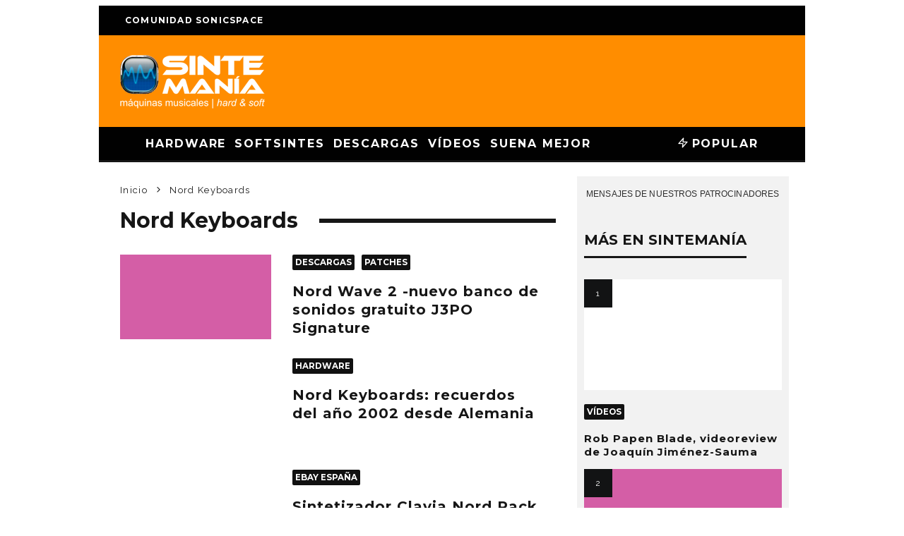

--- FILE ---
content_type: text/html; charset=UTF-8
request_url: https://www.sintemania.com/tag/nord-keyboards/
body_size: 20672
content:
<!DOCTYPE html>
<html lang="es" xmlns:fb="https://www.facebook.com/2008/fbml" xmlns:addthis="https://www.addthis.com/help/api-spec" >
<head>
<meta charset="UTF-8">
<meta name="viewport" content="width=device-width, height=device-height, initial-scale=1.0, minimum-scale=1.0">
<link rel="profile" href="http://gmpg.org/xfn/11">
<meta name='robots' content='index, follow, max-image-preview:large, max-snippet:-1, max-video-preview:-1' />
<!-- This site is optimized with the Yoast SEO plugin v19.10 - https://yoast.com/wordpress/plugins/seo/ -->
<title>Nord Keyboards Archives - Sintemanía</title>
<link rel="canonical" href="https://www.sintemania.com/tag/nord-keyboards/" />
<meta property="og:locale" content="es_ES" />
<meta property="og:type" content="article" />
<meta property="og:title" content="Nord Keyboards Archives - Sintemanía" />
<meta property="og:url" content="https://www.sintemania.com/tag/nord-keyboards/" />
<meta property="og:site_name" content="Sintemanía" />
<meta property="og:image" content="https://www.sintemania.com/wp-content/uploads/2013/10/411282_191782934251483_842085787_o.jpg" />
<meta property="og:image:width" content="1100" />
<meta property="og:image:height" content="733" />
<meta property="og:image:type" content="image/jpeg" />
<meta name="twitter:card" content="summary_large_image" />
<meta name="twitter:site" content="@sintemania" />
<script type="application/ld+json" class="yoast-schema-graph">{"@context":"https://schema.org","@graph":[{"@type":"CollectionPage","@id":"https://www.sintemania.com/tag/nord-keyboards/","url":"https://www.sintemania.com/tag/nord-keyboards/","name":"Nord Keyboards Archives - Sintemanía","isPartOf":{"@id":"https://www.sintemania.com/#website"},"primaryImageOfPage":{"@id":"https://www.sintemania.com/tag/nord-keyboards/#primaryimage"},"image":{"@id":"https://www.sintemania.com/tag/nord-keyboards/#primaryimage"},"thumbnailUrl":"https://www.sintemania.com/wp-content/uploads/2020/08/nord-wave-2-nuevo-banco-de-sonid.jpg","inLanguage":"es"},{"@type":"ImageObject","inLanguage":"es","@id":"https://www.sintemania.com/tag/nord-keyboards/#primaryimage","url":"https://www.sintemania.com/wp-content/uploads/2020/08/nord-wave-2-nuevo-banco-de-sonid.jpg","contentUrl":"https://www.sintemania.com/wp-content/uploads/2020/08/nord-wave-2-nuevo-banco-de-sonid.jpg","width":1280,"height":720,"caption":"Nord Wave 2 -nuevo banco de sonidos gratuito J3PO Signature"},{"@type":"WebSite","@id":"https://www.sintemania.com/#website","url":"https://www.sintemania.com/","name":"Sintemanía","description":"Sintetizadores, teclados e instrumentos electrónicos, hardware y software","publisher":{"@id":"https://www.sintemania.com/#organization"},"potentialAction":[{"@type":"SearchAction","target":{"@type":"EntryPoint","urlTemplate":"https://www.sintemania.com/?s={search_term_string}"},"query-input":"required name=search_term_string"}],"inLanguage":"es"},{"@type":"Organization","@id":"https://www.sintemania.com/#organization","name":"SINTEmanía","url":"https://www.sintemania.com/","logo":{"@type":"ImageObject","inLanguage":"es","@id":"https://www.sintemania.com/#/schema/logo/image/","url":"https://www.sintemania.com/wp-content/uploads/2015/03/SINTEmania_logo_header_white_440x180px.png","contentUrl":"https://www.sintemania.com/wp-content/uploads/2015/03/SINTEmania_logo_header_white_440x180px.png","width":440,"height":180,"caption":"SINTEmanía"},"image":{"@id":"https://www.sintemania.com/#/schema/logo/image/"},"sameAs":["https://www.facebook.com/profile.php?id=100063745920689","https://twitter.com/sintemania"]}]}</script>
<!-- / Yoast SEO plugin. -->
<link rel='dns-prefetch' href='//secure.gravatar.com' />
<link rel='dns-prefetch' href='//fonts.googleapis.com' />
<link rel="alternate" type="application/rss+xml" title="Sintemanía &raquo; Feed" href="https://www.sintemania.com/feed/" />
<link rel="alternate" type="application/rss+xml" title="Sintemanía &raquo; Feed de los comentarios" href="https://www.sintemania.com/comments/feed/" />
<link rel="alternate" type="application/rss+xml" title="Sintemanía &raquo; Etiqueta Nord Keyboards del feed" href="https://www.sintemania.com/tag/nord-keyboards/feed/" />
<link rel='stylesheet' id='wp-block-library-css' href='//www.sintemania.com/wp-content/cache/wpfc-minified/pisxg2c/88itg.css' type='text/css' media='all' />
<style id='wp-block-library-inline-css' type='text/css'>
.has-text-align-justify{text-align:justify;}
</style>
<link rel='stylesheet' id='mediaelement-css' href='//www.sintemania.com/wp-content/cache/wpfc-minified/jlmyompz/88itg.css' type='text/css' media='all' />
<link rel='stylesheet' id='wp-mediaelement-css' href='//www.sintemania.com/wp-content/cache/wpfc-minified/mluzkdv9/88itg.css' type='text/css' media='all' />
<link rel='stylesheet' id='classic-theme-styles-css' href='//www.sintemania.com/wp-content/cache/wpfc-minified/14tbwxa8/88itg.css' type='text/css' media='all' />
<style id='global-styles-inline-css' type='text/css'>
body{--wp--preset--color--black: #000000;--wp--preset--color--cyan-bluish-gray: #abb8c3;--wp--preset--color--white: #ffffff;--wp--preset--color--pale-pink: #f78da7;--wp--preset--color--vivid-red: #cf2e2e;--wp--preset--color--luminous-vivid-orange: #ff6900;--wp--preset--color--luminous-vivid-amber: #fcb900;--wp--preset--color--light-green-cyan: #7bdcb5;--wp--preset--color--vivid-green-cyan: #00d084;--wp--preset--color--pale-cyan-blue: #8ed1fc;--wp--preset--color--vivid-cyan-blue: #0693e3;--wp--preset--color--vivid-purple: #9b51e0;--wp--preset--gradient--vivid-cyan-blue-to-vivid-purple: linear-gradient(135deg,rgba(6,147,227,1) 0%,rgb(155,81,224) 100%);--wp--preset--gradient--light-green-cyan-to-vivid-green-cyan: linear-gradient(135deg,rgb(122,220,180) 0%,rgb(0,208,130) 100%);--wp--preset--gradient--luminous-vivid-amber-to-luminous-vivid-orange: linear-gradient(135deg,rgba(252,185,0,1) 0%,rgba(255,105,0,1) 100%);--wp--preset--gradient--luminous-vivid-orange-to-vivid-red: linear-gradient(135deg,rgba(255,105,0,1) 0%,rgb(207,46,46) 100%);--wp--preset--gradient--very-light-gray-to-cyan-bluish-gray: linear-gradient(135deg,rgb(238,238,238) 0%,rgb(169,184,195) 100%);--wp--preset--gradient--cool-to-warm-spectrum: linear-gradient(135deg,rgb(74,234,220) 0%,rgb(151,120,209) 20%,rgb(207,42,186) 40%,rgb(238,44,130) 60%,rgb(251,105,98) 80%,rgb(254,248,76) 100%);--wp--preset--gradient--blush-light-purple: linear-gradient(135deg,rgb(255,206,236) 0%,rgb(152,150,240) 100%);--wp--preset--gradient--blush-bordeaux: linear-gradient(135deg,rgb(254,205,165) 0%,rgb(254,45,45) 50%,rgb(107,0,62) 100%);--wp--preset--gradient--luminous-dusk: linear-gradient(135deg,rgb(255,203,112) 0%,rgb(199,81,192) 50%,rgb(65,88,208) 100%);--wp--preset--gradient--pale-ocean: linear-gradient(135deg,rgb(255,245,203) 0%,rgb(182,227,212) 50%,rgb(51,167,181) 100%);--wp--preset--gradient--electric-grass: linear-gradient(135deg,rgb(202,248,128) 0%,rgb(113,206,126) 100%);--wp--preset--gradient--midnight: linear-gradient(135deg,rgb(2,3,129) 0%,rgb(40,116,252) 100%);--wp--preset--duotone--dark-grayscale: url('#wp-duotone-dark-grayscale');--wp--preset--duotone--grayscale: url('#wp-duotone-grayscale');--wp--preset--duotone--purple-yellow: url('#wp-duotone-purple-yellow');--wp--preset--duotone--blue-red: url('#wp-duotone-blue-red');--wp--preset--duotone--midnight: url('#wp-duotone-midnight');--wp--preset--duotone--magenta-yellow: url('#wp-duotone-magenta-yellow');--wp--preset--duotone--purple-green: url('#wp-duotone-purple-green');--wp--preset--duotone--blue-orange: url('#wp-duotone-blue-orange');--wp--preset--font-size--small: 13px;--wp--preset--font-size--medium: 20px;--wp--preset--font-size--large: 36px;--wp--preset--font-size--x-large: 42px;}.has-black-color{color: var(--wp--preset--color--black) !important;}.has-cyan-bluish-gray-color{color: var(--wp--preset--color--cyan-bluish-gray) !important;}.has-white-color{color: var(--wp--preset--color--white) !important;}.has-pale-pink-color{color: var(--wp--preset--color--pale-pink) !important;}.has-vivid-red-color{color: var(--wp--preset--color--vivid-red) !important;}.has-luminous-vivid-orange-color{color: var(--wp--preset--color--luminous-vivid-orange) !important;}.has-luminous-vivid-amber-color{color: var(--wp--preset--color--luminous-vivid-amber) !important;}.has-light-green-cyan-color{color: var(--wp--preset--color--light-green-cyan) !important;}.has-vivid-green-cyan-color{color: var(--wp--preset--color--vivid-green-cyan) !important;}.has-pale-cyan-blue-color{color: var(--wp--preset--color--pale-cyan-blue) !important;}.has-vivid-cyan-blue-color{color: var(--wp--preset--color--vivid-cyan-blue) !important;}.has-vivid-purple-color{color: var(--wp--preset--color--vivid-purple) !important;}.has-black-background-color{background-color: var(--wp--preset--color--black) !important;}.has-cyan-bluish-gray-background-color{background-color: var(--wp--preset--color--cyan-bluish-gray) !important;}.has-white-background-color{background-color: var(--wp--preset--color--white) !important;}.has-pale-pink-background-color{background-color: var(--wp--preset--color--pale-pink) !important;}.has-vivid-red-background-color{background-color: var(--wp--preset--color--vivid-red) !important;}.has-luminous-vivid-orange-background-color{background-color: var(--wp--preset--color--luminous-vivid-orange) !important;}.has-luminous-vivid-amber-background-color{background-color: var(--wp--preset--color--luminous-vivid-amber) !important;}.has-light-green-cyan-background-color{background-color: var(--wp--preset--color--light-green-cyan) !important;}.has-vivid-green-cyan-background-color{background-color: var(--wp--preset--color--vivid-green-cyan) !important;}.has-pale-cyan-blue-background-color{background-color: var(--wp--preset--color--pale-cyan-blue) !important;}.has-vivid-cyan-blue-background-color{background-color: var(--wp--preset--color--vivid-cyan-blue) !important;}.has-vivid-purple-background-color{background-color: var(--wp--preset--color--vivid-purple) !important;}.has-black-border-color{border-color: var(--wp--preset--color--black) !important;}.has-cyan-bluish-gray-border-color{border-color: var(--wp--preset--color--cyan-bluish-gray) !important;}.has-white-border-color{border-color: var(--wp--preset--color--white) !important;}.has-pale-pink-border-color{border-color: var(--wp--preset--color--pale-pink) !important;}.has-vivid-red-border-color{border-color: var(--wp--preset--color--vivid-red) !important;}.has-luminous-vivid-orange-border-color{border-color: var(--wp--preset--color--luminous-vivid-orange) !important;}.has-luminous-vivid-amber-border-color{border-color: var(--wp--preset--color--luminous-vivid-amber) !important;}.has-light-green-cyan-border-color{border-color: var(--wp--preset--color--light-green-cyan) !important;}.has-vivid-green-cyan-border-color{border-color: var(--wp--preset--color--vivid-green-cyan) !important;}.has-pale-cyan-blue-border-color{border-color: var(--wp--preset--color--pale-cyan-blue) !important;}.has-vivid-cyan-blue-border-color{border-color: var(--wp--preset--color--vivid-cyan-blue) !important;}.has-vivid-purple-border-color{border-color: var(--wp--preset--color--vivid-purple) !important;}.has-vivid-cyan-blue-to-vivid-purple-gradient-background{background: var(--wp--preset--gradient--vivid-cyan-blue-to-vivid-purple) !important;}.has-light-green-cyan-to-vivid-green-cyan-gradient-background{background: var(--wp--preset--gradient--light-green-cyan-to-vivid-green-cyan) !important;}.has-luminous-vivid-amber-to-luminous-vivid-orange-gradient-background{background: var(--wp--preset--gradient--luminous-vivid-amber-to-luminous-vivid-orange) !important;}.has-luminous-vivid-orange-to-vivid-red-gradient-background{background: var(--wp--preset--gradient--luminous-vivid-orange-to-vivid-red) !important;}.has-very-light-gray-to-cyan-bluish-gray-gradient-background{background: var(--wp--preset--gradient--very-light-gray-to-cyan-bluish-gray) !important;}.has-cool-to-warm-spectrum-gradient-background{background: var(--wp--preset--gradient--cool-to-warm-spectrum) !important;}.has-blush-light-purple-gradient-background{background: var(--wp--preset--gradient--blush-light-purple) !important;}.has-blush-bordeaux-gradient-background{background: var(--wp--preset--gradient--blush-bordeaux) !important;}.has-luminous-dusk-gradient-background{background: var(--wp--preset--gradient--luminous-dusk) !important;}.has-pale-ocean-gradient-background{background: var(--wp--preset--gradient--pale-ocean) !important;}.has-electric-grass-gradient-background{background: var(--wp--preset--gradient--electric-grass) !important;}.has-midnight-gradient-background{background: var(--wp--preset--gradient--midnight) !important;}.has-small-font-size{font-size: var(--wp--preset--font-size--small) !important;}.has-medium-font-size{font-size: var(--wp--preset--font-size--medium) !important;}.has-large-font-size{font-size: var(--wp--preset--font-size--large) !important;}.has-x-large-font-size{font-size: var(--wp--preset--font-size--x-large) !important;}
.wp-block-navigation a:where(:not(.wp-element-button)){color: inherit;}
:where(.wp-block-columns.is-layout-flex){gap: 2em;}
.wp-block-pullquote{font-size: 1.5em;line-height: 1.6;}
</style>
<link rel='stylesheet' id='lets-review-api-css' href='//www.sintemania.com/wp-content/cache/wpfc-minified/9hp8441w/88itg.css' type='text/css' media='all' />
<link rel='stylesheet' id='ppress-frontend-css' href='//www.sintemania.com/wp-content/cache/wpfc-minified/6mzd3k67/88itg.css' type='text/css' media='all' />
<link rel='stylesheet' id='ppress-flatpickr-css' href='//www.sintemania.com/wp-content/cache/wpfc-minified/9jn7bqfk/88itg.css' type='text/css' media='all' />
<link rel='stylesheet' id='ppress-select2-css' href='//www.sintemania.com/wp-content/cache/wpfc-minified/lm4vh3aj/88itg.css' type='text/css' media='all' />
<link rel='stylesheet' id='codetipi-15zine-style-css' href='//www.sintemania.com/wp-content/cache/wpfc-minified/32kqnw5/88itg.css' type='text/css' media='all' />
<style id='codetipi-15zine-style-inline-css' type='text/css'>
.link-color-wrap > * > a,.link-color-wrap > * > ul a{ color: #ff8d00;}.link-color-wrap > * > a:hover,.link-color-wrap > * > ul a:hover{ color: #ff0000;}body{ color: #2e2e2e;}.site-footer{ color: #fff;}body{font-size:18px;font-weight:400;line-height:1.6;text-transform:none;}.excerpt{font-size:16px;font-weight:400;line-height:1.6;text-transform:none;}.preview-thumbnail .title, .preview-review .title{font-size:14px;font-weight:700;line-height:1.3;text-transform:none;}.byline{font-size:13px;font-weight:700;line-height:1.6;text-transform:uppercase;}.tipi-button, .button__back__home{font-size:14px;font-weight:700;letter-spacing:0.1em;text-transform:uppercase;}.breadcrumbs{font-size:16px;font-weight:400;letter-spacing:0.1em;text-transform:none;}.secondary-menu-wrap{font-size:14px;font-weight:700;letter-spacing:0.1em;line-height:1;text-transform:uppercase;}.preview-slider.title-s .title{font-size:22px;font-weight:700;line-height:1.3;text-transform:none;}.preview-slider.title-m .title{font-size:24px;font-weight:700;line-height:1.3;text-transform:none;}.preview-slider.title-l .title{font-size:26px;font-weight:700;line-height:1.3;text-transform:none;}.preview-slider.title-xl .title{font-size:30px;font-weight:700;line-height:1.3;text-transform:none;}.preview-grid.title-s .title{font-size:22px;font-weight:700;line-height:1.3;text-transform:none;}.preview-grid.title-m .title{font-size:24px;font-weight:700;line-height:1.3;text-transform:none;}.preview-grid.title-l .title{font-size:30px;font-weight:700;line-height:1.3;text-transform:none;}.preview-classic .title{font-size:20px;font-weight:700;line-height:1.3;text-transform:none;}.preview-2 .title{font-size:26px;font-weight:700;line-height:1.3;text-transform:none;}.entry-content blockquote, .entry-content .wp-block-pullquote p{font-size:20px;font-weight:400;line-height:1.3;text-transform:none;}.hero-wrap .caption, .gallery-block__wrap .caption{font-size:16px;font-weight:400;line-height:1.2;text-transform:none;}.main-navigation{font-size:16px;font-weight:700;letter-spacing:0.12em;line-height:1;text-transform:uppercase;}.hero-meta.tipi-s-typo .title{font-size:28px;font-weight:700;line-height:1.3;text-transform:none;}.hero-meta.tipi-m-typo .title{font-size:28px;font-weight:700;line-height:1.3;text-transform:none;}.hero-meta.tipi-l-typo .title{font-size:28px;font-weight:700;line-height:1.3;text-transform:none;}.entry-content h1{font-size:23px;font-weight:700;line-height:1.3;text-transform:none;}.entry-content h2{font-size:20px;font-weight:700;line-height:1.3;text-transform:none;}.entry-content h3{font-size:18px;font-weight:700;line-height:1.3;text-transform:none;}.entry-content h4{font-size:17px;font-weight:700;line-height:1.3;text-transform:none;}.entry-content h5{font-size:16px;font-weight:700;line-height:1.3;text-transform:none;}.widget-title{font-size:20px;font-weight:700;line-height:1.3;text-transform:uppercase;}.block-title-wrap .title{font-size:30px;font-weight:700;line-height:1.2;text-transform:none;}.block-subtitle{font-size:20px;font-weight:700;line-height:1.3;text-transform:none;}.preview-classic { padding-bottom: 15px; }.block-wrap-classic .block ~ .block .preview-1:first-child { padding-top: 15px; }.preview-thumbnail { padding-bottom: 15px; }.main-menu-logo img { width: 244px; }.mm-submenu-2 .mm-51 .menu-wrap > .sub-menu > li > a { color: #f2c231; }.preview-slider.tile-overlay--1:after, .preview-slider.tile-overlay--2 .meta:after { opacity: 0.25; }.preview-grid.tile-overlay--1:after, .preview-grid.tile-overlay--2 .meta:after { opacity: 0.25; }.main-navigation-border { border-bottom-color: #161616; }.cb-mm-on.cb-menu-light #cb-nav-bar .cb-main-nav > li:hover, .cb-mm-on.cb-menu-dark #cb-nav-bar .cb-main-nav > li:hover { background: #ffffff; }body {background-color:#ffffff;}body, #respond, .cb-font-body, .font-b { font-family: 'Raleway',sans-serif; }h1, h2, h3, h4, h5, h6, .cb-font-header, .font-h, #bbp-user-navigation, .cb-byline, .product_meta, .price, .woocommerce-review-link, .cart_item, .cart-collaterals .cart_totals th { font-family: 'Montserrat',sans-serif }.main-menu > li > a, .main-menu-wrap .menu-icons > li > a {
padding-top: 15px;
padding-bottom: 15px;
}.secondary-menu-wrap .menu-icons > li > a, .secondary-menu-wrap .secondary-menu > li > a {
padding-top: 15px;
padding-bottom: 15px;
}.site-mob-header:not(.site-mob-header-11) .header-padding .logo-main-wrap, .site-mob-header:not(.site-mob-header-11) .header-padding .icons-wrap a, .site-mob-header-11 .header-padding {
padding-top: 20px;
padding-bottom: 20px;
}.site-header .bg-area {background-color: #ff8d00;}.site-header .background {background-position: center center;}.site-header,.site-header a{color: #333;}.mob-menu-wrap .bg-area {background-color: #161616;}.mob-menu-wrap .background {background-position: center center;background-image: url( http://www.sintemania.com/wp-content/uploads/2013/10/1077094_462195930543514_1676068461_o.jpg );opacity: 0.5;}.mob-menu-wrap,.mob-menu-wrap a{color: #fff;}.grid-spacing { border-top-width: 3px; }@media only screen and (min-width: 481px) {.block-wrap-slider:not(.block-wrap-51) .slider-spacing { margin-right: 3px;}.block--feature.block-wrap-slider .block-inner-style { padding-top: 3px;}}@media only screen and (min-width: 768px) {.grid-spacing { border-right-width: 3px; }.block-wrap-55 .slide { margin-right: 3px!important; }.block-wrap-grid:not(.block-wrap-81) .block { width: calc( 100% + 3px ); }.preview-slider.tile-overlay--1:hover:after, .preview-slider.tile-overlay--2.tile-overlay--gradient:hover:after, .preview-slider.tile-overlay--2:hover .meta:after { opacity: 0.5 ; }.preview-grid.tile-overlay--1:hover:after, .preview-grid.tile-overlay--2.tile-overlay--gradient:hover:after, .preview-grid.tile-overlay--2:hover .meta:after { opacity: 0.5 ; }}@media only screen and (min-width: 1020px) {.site-header .header-padding {
padding-top: 20px;
padding-bottom: 20px;
}body{font-size:17px;}.breadcrumbs{font-size:13px;}.secondary-menu-wrap{font-size:12px;}.entry-content blockquote, .entry-content .wp-block-pullquote p{font-size:22px;}.hero-wrap .caption, .gallery-block__wrap .caption{font-size:12px;}}@media only screen and (min-width: 1000px) {
.wrap, .tipi-row {
margin-left: auto;
margin-right: auto;
width: 100%;
max-width: 1000px;
}
.video-wrap {
margin-bottom: 40px;
}
}
.patrocinadores-call {
font-family: 'Oswald',sans-serif;
font-size: 12px;
font-weight: 400;
letter-spacing: 0.01em;
font color: #aeaeae;
text-transform: uppercase;
line-height: 1.3;
margin: 0px 0 5px;
}
.cb-dropcap-small {
font-size: 44px;
font-weight: 700;
float: left;
line-height: 1;
margin-right: 15px;
padding-top: 1px;
color: #333333;
}
.with--dropcap .entry-content>p:first-of-type:first-letter {
font-size: 44px;
font-weight: 700;
float: left;
line-height: 1;
margin-right: 15px;
padding-top: 1px;
color: #333333;
}
@media only screen and (min-width: 1000px) {
#cb-content {
margin-left: auto;
margin-right: auto;
width: 100%;
max-width: 1000px;
}
}
#ad_bg_1, #ad_bg_2 {
z-index: 99;
}
/* Modifica prioridad de la capa de clic para los banners skyscrapper de reskin, p.e. Thomann */
.zonaflotante {
z-index: 4;
}
@media only screen and (min-width: 1020px){
.cb-sidebar {width: 300px; padding:10px;}
} 
.cb-post-footer-block {
margin: 0 0 0px;
}
.cblight {
padding-left: 5px;
padding-top: 15px;
padding-bottom: 15px;
text-align: center;
background: #f0f0f0;
}
.cb-tags a, .bbp-topic-tags a {
margin: 0 5px 5px 0;
border: 2px solid #e9e9e9;
background: #f7f7f7;
padding: 6px 10px;
display: inline-block;
color: #333333 !important;
}
/* Modifica div de contenido en los posts para eliminar espacios blancos finales */
.single-content .entry-content {
padding-bottom: 0px;
}
.entry-content {
margin: 0 0 0px;
}
/* Modifica div de titular en los posts para eliminar espacios blancos finales */
.title-beneath .meta-wrap {
padding-bottom: 0px;
}
/* Altura de bola live comments de Wp Discuz respecto a botton */
#wpd-bubble-wrapper {
bottom: 120px;
}
</style>
<link rel='stylesheet' id='codetipi-15zine-child-style-css' href='//www.sintemania.com/wp-content/themes/15zine-child/style.css?ver=eba39269a1148a0a37459199d56c8e04' type='text/css' media='all' />
<link rel='stylesheet' id='codetipi-15zine-fonts-css' href='https://fonts.googleapis.com/css?family=Montserrat%3A400%2C700%7CRaleway%3A400%2C700&#038;subset=latin%2Clatin-ext&#038;display=swap' type='text/css' media='all' />
<!--[if IE]>
<link rel='stylesheet' id='codetipi-15zine-ie9-css' href='//www.sintemania.com/wp-content/cache/wpfc-minified/l0z2fnfo/88itg.css' type='text/css' media='all' />
<![endif]-->
<link rel='stylesheet' id='15zine-bbpress-style-css' href='//www.sintemania.com/wp-content/cache/wpfc-minified/q9kndh34/88itg.css' type='text/css' media='all' />
<link rel='stylesheet' id='swipebox-css' href='//www.sintemania.com/wp-content/cache/wpfc-minified/mmlk6530/88itg.css' type='text/css' media='all' />
<link rel='stylesheet' id='font-awesome-css' href='//www.sintemania.com/wp-content/cache/wpfc-minified/egl7rlsj/88itg.css' type='text/css' media='all' />
<link rel='stylesheet' id='font-awesome-regular-css' href='//www.sintemania.com/wp-content/cache/wpfc-minified/dt3gwzyz/88itg.css' type='text/css' media='all' />
<link rel='stylesheet' id='font-awesome-solid-css' href='//www.sintemania.com/wp-content/cache/wpfc-minified/1cxmj1ov/88itg.css' type='text/css' media='all' />
<link rel='stylesheet' id='lets-review-widget-css' href='//www.sintemania.com/wp-content/cache/wpfc-minified/95j1pnb0/88itg.css' type='text/css' media='all' />
<link rel='stylesheet' id='login-with-ajax-css' href='//www.sintemania.com/wp-content/cache/wpfc-minified/6wxwjma1/88itg.css' type='text/css' media='all' />
<link rel='stylesheet' id='msl-main-css' href='//www.sintemania.com/wp-content/cache/wpfc-minified/30dv3ize/88itg.css' type='text/css' media='all' />
<link rel='stylesheet' id='msl-custom-css' href='//www.sintemania.com/wp-content/uploads/master-slider/custom.css?ver=6.3' type='text/css' media='all' />
<link rel='stylesheet' id='addthis_all_pages-css' href='//www.sintemania.com/wp-content/cache/wpfc-minified/qtmxm0v1/88itg.css' type='text/css' media='all' />
<link rel='stylesheet' id='jetpack_css-css' href='//www.sintemania.com/wp-content/cache/wpfc-minified/moy9o0yh/88itg.css' type='text/css' media='all' />
<script type='text/javascript' src='https://www.sintemania.com/wp-includes/js/jquery/jquery.min.js?ver=3.6.1' id='jquery-core-js'></script>
<script type='text/javascript' src='https://www.sintemania.com/wp-includes/js/jquery/jquery-migrate.min.js?ver=3.3.2' id='jquery-migrate-js'></script>
<script type='text/javascript' src='https://www.sintemania.com/wp-content/plugins/wp-user-avatar/assets/flatpickr/flatpickr.min.js?ver=4.16.6' id='ppress-flatpickr-js'></script>
<script type='text/javascript' src='https://www.sintemania.com/wp-content/plugins/wp-user-avatar/assets/select2/select2.min.js?ver=4.16.6' id='ppress-select2-js'></script>
<script type='text/javascript' id='login-with-ajax-js-extra'>
/* <![CDATA[ */
var LWA = {"ajaxurl":"https:\/\/www.sintemania.com\/wp-admin\/admin-ajax.php","off":""};
/* ]]> */
</script>
<script type='text/javascript' src='https://www.sintemania.com/wp-content/themes/15zine/plugins/login-with-ajax/login-with-ajax.js?ver=4.5.1' id='login-with-ajax-js'></script>
<script type='text/javascript' src='https://www.sintemania.com/wp-content/plugins/login-with-ajax/ajaxify/ajaxify.min.js?ver=4.5.1' id='login-with-ajax-ajaxify-js'></script>
<link rel="https://api.w.org/" href="https://www.sintemania.com/wp-json/" /><link rel="alternate" type="application/json" href="https://www.sintemania.com/wp-json/wp/v2/tags/736" /><link rel="EditURI" type="application/rsd+xml" title="RSD" href="https://www.sintemania.com/xmlrpc.php?rsd" />
<link rel="wlwmanifest" type="application/wlwmanifest+xml" href="https://www.sintemania.com/wp-includes/wlwmanifest.xml" />
<script>var ms_grabbing_curosr = 'https://www.sintemania.com/wp-content/plugins/master-slider/public/assets/css/common/grabbing.cur', ms_grab_curosr = 'https://www.sintemania.com/wp-content/plugins/master-slider/public/assets/css/common/grab.cur';</script>
<meta name="generator" content="MasterSlider 3.11.0 - Responsive Touch Image Slider | avt.li/msf" />
<style>img#wpstats{display:none}</style>
<!-- Start Google analytics -->
<!-- Google tag (gtag.js) -->
<script async src="https://www.googletagmanager.com/gtag/js?id=G-7797M0G2KX"></script>
<script>
window.dataLayer = window.dataLayer || [];
function gtag(){dataLayer.push(arguments);}
gtag('js', new Date());
gtag('config', 'G-7797M0G2KX');
</script>
<!-- END Google analytics -->
<link rel="preload" type="font/woff2" as="font" href="https://www.sintemania.com/wp-content/themes/15zine/assets/css/15zine/codetipi-15zine.woff2?9oa0lg" crossorigin><link rel="preload" type="font/woff2" as="font" href="https://www.sintemania.com/wp-content/themes/15zine/assets/fonts/fontawesome/webfonts/fa-regular-400.woff2?v=5.9.0" crossorigin><link rel="preload" type="font/woff2" as="font" href="https://www.sintemania.com/wp-content/themes/15zine/assets/fonts/fontawesome/webfonts/fa-solid-900.woff2?v=5.9.0" crossorigin><link rel="dns-prefetch" href="//fonts.googleapis.com"><link rel="preconnect" href="https://fonts.gstatic.com/" crossorigin><style type="text/css">.recentcomments a{display:inline !important;padding:0 !important;margin:0 !important;}</style><script data-cfasync="false" type="text/javascript">if (window.addthis_product === undefined) { window.addthis_product = "wpp"; } if (window.wp_product_version === undefined) { window.wp_product_version = "wpp-6.2.7"; } if (window.addthis_share === undefined) { window.addthis_share = {"passthrough":{"twitter":{"via":"sintemania"}}}; } if (window.addthis_config === undefined) { window.addthis_config = {"data_track_clickback":true,"ui_language":"es","ui_atversion":300}; } if (window.addthis_plugin_info === undefined) { window.addthis_plugin_info = {"info_status":"enabled","cms_name":"WordPress","plugin_name":"Share Buttons by AddThis","plugin_version":"6.2.7","plugin_mode":"AddThis","anonymous_profile_id":"wp-cf84e77309cfa2a5e0071b1189d99795","page_info":{"template":"archives","post_type":{"post":"post"}},"sharing_enabled_on_post_via_metabox":false}; } 
(function() {
var first_load_interval_id = setInterval(function () {
if (typeof window.addthis !== 'undefined') {
window.clearInterval(first_load_interval_id);
if (typeof window.addthis_layers !== 'undefined' && Object.getOwnPropertyNames(window.addthis_layers).length > 0) {
window.addthis.layers(window.addthis_layers);
}
if (Array.isArray(window.addthis_layers_tools)) {
for (i = 0; i < window.addthis_layers_tools.length; i++) {
window.addthis.layers(window.addthis_layers_tools[i]);
}
}
}
},1000)
}());
</script> <script data-cfasync="false" type="text/javascript" src="https://s7.addthis.com/js/300/addthis_widget.js#pubid=ra-551b4606752fbca3" async="async"></script><link rel="icon" href="https://www.sintemania.com/wp-content/uploads/2016/01/SINTEmania_favicon_250x254px-108x108.jpg" sizes="32x32" />
<link rel="icon" href="https://www.sintemania.com/wp-content/uploads/2016/01/SINTEmania_favicon_250x254px.jpg" sizes="192x192" />
<link rel="apple-touch-icon" href="https://www.sintemania.com/wp-content/uploads/2016/01/SINTEmania_favicon_250x254px.jpg" />
<meta name="msapplication-TileImage" content="https://www.sintemania.com/wp-content/uploads/2016/01/SINTEmania_favicon_250x254px.jpg" />
</head>
<body class="archive tag tag-nord-keyboards tag-736 _masterslider _ms_version_3.11.0 sticky-sbs excerpt-mob-off sidebars-mob-off mob-fi-tall  cb-body-light cb-footer-dark has--bg body-mob-header-1 site-mob-menu-a-4 site-mob-menu-1 mm-submenu-2">
<!-- 06-11-2022 Carga webskin desktop START -->
<div class='code-block code-block-15' style='margin: 8px 0; clear: both;'>
<!-- SONICplug - Ad Management Javascript Tag - Generated with Revive Adserver v5.4.1 -->
<script type='text/javascript'><!--//<![CDATA[
var m3_u = (location.protocol=='https:'?'https://adserver.sonicplug.com/www/delivery/ajs.php':'http://adserver.sonicplug.com/www/delivery/ajs.php');
var m3_r = Math.floor(Math.random()*99999999999);
if (!document.MAX_used) document.MAX_used = ',';
document.write ("<scr"+"ipt type='text/javascript' src='"+m3_u);
document.write ("?zoneid=489&amp;target=_blank");
document.write ('&amp;cb=' + m3_r);
if (document.MAX_used != ',') document.write ("&amp;exclude=" + document.MAX_used);
document.write (document.charset ? '&amp;charset='+document.charset : (document.characterSet ? '&amp;charset='+document.characterSet : ''));
document.write ("&amp;loc=" + escape(window.location));
if (document.referrer) document.write ("&amp;referer=" + escape(document.referrer));
if (document.context) document.write ("&context=" + escape(document.context));
document.write ("'><\/scr"+"ipt>");
//]]>--></script><noscript><a href='https://adserver.sonicplug.com/www/delivery/ck.php?n=a1a0cd88&amp;cb=INSERT_RANDOM_NUMBER_HERE' target='_blank'><img src='https://adserver.sonicplug.com/www/delivery/avw.php?zoneid=489&amp;cb=INSERT_RANDOM_NUMBER_HERE&amp;n=a1a0cd88' border='0' alt='' /></a></noscript>
</div>
<!-- 06-11-2022 Carga webskin desktop END -->
<svg xmlns="http://www.w3.org/2000/svg" viewBox="0 0 0 0" width="0" height="0" focusable="false" role="none" style="visibility: hidden; position: absolute; left: -9999px; overflow: hidden;" ><defs><filter id="wp-duotone-dark-grayscale"><feColorMatrix color-interpolation-filters="sRGB" type="matrix" values=" .299 .587 .114 0 0 .299 .587 .114 0 0 .299 .587 .114 0 0 .299 .587 .114 0 0 " /><feComponentTransfer color-interpolation-filters="sRGB" ><feFuncR type="table" tableValues="0 0.49803921568627" /><feFuncG type="table" tableValues="0 0.49803921568627" /><feFuncB type="table" tableValues="0 0.49803921568627" /><feFuncA type="table" tableValues="1 1" /></feComponentTransfer><feComposite in2="SourceGraphic" operator="in" /></filter></defs></svg><svg xmlns="http://www.w3.org/2000/svg" viewBox="0 0 0 0" width="0" height="0" focusable="false" role="none" style="visibility: hidden; position: absolute; left: -9999px; overflow: hidden;" ><defs><filter id="wp-duotone-grayscale"><feColorMatrix color-interpolation-filters="sRGB" type="matrix" values=" .299 .587 .114 0 0 .299 .587 .114 0 0 .299 .587 .114 0 0 .299 .587 .114 0 0 " /><feComponentTransfer color-interpolation-filters="sRGB" ><feFuncR type="table" tableValues="0 1" /><feFuncG type="table" tableValues="0 1" /><feFuncB type="table" tableValues="0 1" /><feFuncA type="table" tableValues="1 1" /></feComponentTransfer><feComposite in2="SourceGraphic" operator="in" /></filter></defs></svg><svg xmlns="http://www.w3.org/2000/svg" viewBox="0 0 0 0" width="0" height="0" focusable="false" role="none" style="visibility: hidden; position: absolute; left: -9999px; overflow: hidden;" ><defs><filter id="wp-duotone-purple-yellow"><feColorMatrix color-interpolation-filters="sRGB" type="matrix" values=" .299 .587 .114 0 0 .299 .587 .114 0 0 .299 .587 .114 0 0 .299 .587 .114 0 0 " /><feComponentTransfer color-interpolation-filters="sRGB" ><feFuncR type="table" tableValues="0.54901960784314 0.98823529411765" /><feFuncG type="table" tableValues="0 1" /><feFuncB type="table" tableValues="0.71764705882353 0.25490196078431" /><feFuncA type="table" tableValues="1 1" /></feComponentTransfer><feComposite in2="SourceGraphic" operator="in" /></filter></defs></svg><svg xmlns="http://www.w3.org/2000/svg" viewBox="0 0 0 0" width="0" height="0" focusable="false" role="none" style="visibility: hidden; position: absolute; left: -9999px; overflow: hidden;" ><defs><filter id="wp-duotone-blue-red"><feColorMatrix color-interpolation-filters="sRGB" type="matrix" values=" .299 .587 .114 0 0 .299 .587 .114 0 0 .299 .587 .114 0 0 .299 .587 .114 0 0 " /><feComponentTransfer color-interpolation-filters="sRGB" ><feFuncR type="table" tableValues="0 1" /><feFuncG type="table" tableValues="0 0.27843137254902" /><feFuncB type="table" tableValues="0.5921568627451 0.27843137254902" /><feFuncA type="table" tableValues="1 1" /></feComponentTransfer><feComposite in2="SourceGraphic" operator="in" /></filter></defs></svg><svg xmlns="http://www.w3.org/2000/svg" viewBox="0 0 0 0" width="0" height="0" focusable="false" role="none" style="visibility: hidden; position: absolute; left: -9999px; overflow: hidden;" ><defs><filter id="wp-duotone-midnight"><feColorMatrix color-interpolation-filters="sRGB" type="matrix" values=" .299 .587 .114 0 0 .299 .587 .114 0 0 .299 .587 .114 0 0 .299 .587 .114 0 0 " /><feComponentTransfer color-interpolation-filters="sRGB" ><feFuncR type="table" tableValues="0 0" /><feFuncG type="table" tableValues="0 0.64705882352941" /><feFuncB type="table" tableValues="0 1" /><feFuncA type="table" tableValues="1 1" /></feComponentTransfer><feComposite in2="SourceGraphic" operator="in" /></filter></defs></svg><svg xmlns="http://www.w3.org/2000/svg" viewBox="0 0 0 0" width="0" height="0" focusable="false" role="none" style="visibility: hidden; position: absolute; left: -9999px; overflow: hidden;" ><defs><filter id="wp-duotone-magenta-yellow"><feColorMatrix color-interpolation-filters="sRGB" type="matrix" values=" .299 .587 .114 0 0 .299 .587 .114 0 0 .299 .587 .114 0 0 .299 .587 .114 0 0 " /><feComponentTransfer color-interpolation-filters="sRGB" ><feFuncR type="table" tableValues="0.78039215686275 1" /><feFuncG type="table" tableValues="0 0.94901960784314" /><feFuncB type="table" tableValues="0.35294117647059 0.47058823529412" /><feFuncA type="table" tableValues="1 1" /></feComponentTransfer><feComposite in2="SourceGraphic" operator="in" /></filter></defs></svg><svg xmlns="http://www.w3.org/2000/svg" viewBox="0 0 0 0" width="0" height="0" focusable="false" role="none" style="visibility: hidden; position: absolute; left: -9999px; overflow: hidden;" ><defs><filter id="wp-duotone-purple-green"><feColorMatrix color-interpolation-filters="sRGB" type="matrix" values=" .299 .587 .114 0 0 .299 .587 .114 0 0 .299 .587 .114 0 0 .299 .587 .114 0 0 " /><feComponentTransfer color-interpolation-filters="sRGB" ><feFuncR type="table" tableValues="0.65098039215686 0.40392156862745" /><feFuncG type="table" tableValues="0 1" /><feFuncB type="table" tableValues="0.44705882352941 0.4" /><feFuncA type="table" tableValues="1 1" /></feComponentTransfer><feComposite in2="SourceGraphic" operator="in" /></filter></defs></svg><svg xmlns="http://www.w3.org/2000/svg" viewBox="0 0 0 0" width="0" height="0" focusable="false" role="none" style="visibility: hidden; position: absolute; left: -9999px; overflow: hidden;" ><defs><filter id="wp-duotone-blue-orange"><feColorMatrix color-interpolation-filters="sRGB" type="matrix" values=" .299 .587 .114 0 0 .299 .587 .114 0 0 .299 .587 .114 0 0 .299 .587 .114 0 0 " /><feComponentTransfer color-interpolation-filters="sRGB" ><feFuncR type="table" tableValues="0.098039215686275 1" /><feFuncG type="table" tableValues="0 0.66274509803922" /><feFuncB type="table" tableValues="0.84705882352941 0.41960784313725" /><feFuncA type="table" tableValues="1 1" /></feComponentTransfer><feComposite in2="SourceGraphic" operator="in" /></filter></defs></svg>
<script type="text/javascript" id="bbp-swap-no-js-body-class">
document.body.className = document.body.className.replace( 'bbp-no-js', 'bbp-js' );
</script>
<div id="cb-outer-container" class="site">
<header id="mobhead" class="site-header-block site-mob-header tipi-l-0 site-mob-header-1 sticky-menu-1 sticky-top site-skin-2"><div class="bg-area header-padding tipi-row side-spacing tipi-vertical-c">
<ul class="menu-left icons-wrap tipi-vertical-c">
<li class="codetipi-15zine-icon vertical-c"><a href="#" class="mob-tr-open" data-target="slide-menu"><i class="codetipi-15zine-i-menu" aria-hidden="true"></i></a></li>	</ul>
<div class="logo-main-wrap logo-mob-wrap">
<div class="logo logo-mobile"><a href="https://www.sintemania.com" data-pin-nopin="true"><img src="//www.sintemania.com/wp-content/uploads/2015/03/SINTEmania_NavigationBar_logo_white_244x25px.png" srcset="//www.sintemania.com/wp-content/uploads/2015/03/SINTEmania_NavigationBar_logo_white_488x50px.png 2x" alt="Sintemanía"></a></div>	</div>
<ul class="menu-right icons-wrap tipi-vertical-c">
<li class="codetipi-15zine-icon cb-icon-search cb-menu-icon vertical-c"><a href="#" data-title="Buscar" class="tipi-tip tipi-tip-b vertical-c modal-tr" data-type="search"><i class="codetipi-15zine-i-search" aria-hidden="true"></i></a></li>			</ul>
</div>
</header><!-- .site-mob-header --><div id="mob-line" class="tipi-l-0"></div>		<div id="cb-container" class="site-inner container clearfix">
<div id="cb-top-menu" class="secondary-menu-wrap cb-font-header tipi-m-0-down clearfix site-skin-2 wrap">
<div class="cb-top-menu-wrap tipi-flex side-spacing">
<ul class="cb-top-nav secondary-menu tipi-flex"><li id="menu-item-1687" class="menu-item menu-item-type-custom menu-item-object-custom dropper standard-drop menu-item-1687"><a target="_blank" rel="noopener" href="https://www.sonicspace.es/">Comunidad SONICspace</a></li>
</ul>		</div>
</div>
<header id="masthead" class="site-header-block site-header clearfix site-header-1 header-skin-3 site-img-1 mm-ani-1 mm-skin-2 main-menu-skin-1 main-menu-width-3 main-menu-bar-color-1 dt-header-da wrap logo-only-when-stuck main-menu-l"><div class="bg-area">
<div class="logo-main-wrap header-padding tipi-vertical-c logo-main-wrap-l side-spacing">
<div class="logo logo-main"><a href="https://www.sintemania.com" data-pin-nopin="true"><img src="//www.sintemania.com/wp-content/uploads/2015/03/SINTEmania_logo_header_horizontal_white_205x90px_V7.png" srcset="//www.sintemania.com/wp-content/uploads/2015/03/SINTEmania_logo_header_horizontal_white_410x180px_V7.png 2x" alt="Sintemanía"></a></div>			<div class="block-da-1 block-da block-da-cb_banner_code tipi-flex-right clearfix"><div class='code-block code-block-1' style='margin: 8px 0; clear: both;'>
<div style="text-align: center; margin: 0 auto">
<!-- SONICplug - Ad Management Asynchronous JS Tag - Generated with Revive Adserver v5.4.1 -->
<ins data-revive-zoneid="322" data-revive-target="_blank" data-revive-id="620927e019285639853570fd9aadc552"></ins>
<script async src="//adserver.sonicplug.com/www/delivery/asyncjs.php"></script>
</div></div>
</div>		</div>
<div class="background"></div></div>
</header><!-- .site-header --><div id="header-line"></div><nav id="cb-nav-bar" class="main-navigation cb-nav-bar-wrap nav-bar tipi-m-0-down clearfix site-skin-2 mm-ani-1 mm-skin-2 main-menu-bar-color-1 wrap side-spacing sticky-top sticky-menu sticky-menu-1 logo-only-when-stuck main-navigation-border main-menu-l">
<div class="menu-bg-area">
<div id="cb-main-menu" class="main-menu-wrap cb-nav-bar-wrap clearfix cb-font-header main-nav-wrap vertical-c side-spacing wrap">
<div class="logo-menu-wrap tipi-vertical-c"><div id="cb-nav-logo" class="main-menu-logo logo"><a href="https://www.sintemania.com"><img src="//www.sintemania.com/wp-content/uploads/2015/03/SINTEmania_NavigationBar_logo_white_244x25px.png" alt="Menu logo" srcset="//www.sintemania.com/wp-content/uploads/2015/03/SINTEmania_NavigationBar_logo_white_488x50px.png 2x"></a></div></div>			<ul id="menu-main-menu" class="main-menu nav cb-main-nav main-nav clearfix tipi-flex horizontal-menu">
<li id="menu-item-114" class="menu-item menu-item-type-taxonomy menu-item-object-category menu-item-has-children dropper drop-it mm-art mm-wrap-11 mm-wrap mm-color mm-sb-left menu-item-114"><a href="https://www.sintemania.com/category/hardware/" data-ppp="3" data-tid="3"  data-term="category">Hardware</a><div class="menu mm-11 tipi-row side-spacing" data-mm="11"><div class="menu-wrap menu-wrap-more-10 tipi-flex"><div id="block-wrap-114" class="block-wrap block-wrap-61 block-to-see block-wrap-classic clearfix ppl-m-3 ppl-s-3 block-css-114 block--light" data-id="114"><div class="block-inner-style"><div class="block-inner-box contents"><div class="block-title-wrap cb-module-header"><h2 class="block-title cb-module-title title">Hardware</h2><a href="https://www.sintemania.com/category/hardware/" class="see-all">See All</a></div><div class="block">		<article class="preview-classic separation-border-style stack ani-base tipi-xs-12 preview-61 with-fi post-2529 post type-post status-publish format-video has-post-thumbnail hentry category-hardware category-sintes_analogicos category-videos tag-analogico tag-korg tag-sintetizador tag-video post_format-post-format-video">
<div class="cb-mask mask" style="background:#ffffff;">
<a href="https://www.sintemania.com/korg-minilogue-bass-demo-futuremusic-medialab/" class="mask-img">
<img width="360" height="240" src="https://www.sintemania.com/wp-content/uploads/2022/11/Korg_minilogue_bass_intro_1000x520px_sintemania-360x240.jpg" class="attachment-codetipi-15zine-360-240 size-codetipi-15zine-360-240 wp-post-image" alt="Korg Minilogue Bass - demo de sonidos por FutureMusic media[LAB]" decoding="async" loading="lazy" srcset="https://www.sintemania.com/wp-content/uploads/2022/11/Korg_minilogue_bass_intro_1000x520px_sintemania-360x240.jpg 360w, https://www.sintemania.com/wp-content/uploads/2022/11/Korg_minilogue_bass_intro_1000x520px_sintemania-720x480.jpg 720w" sizes="(max-width: 360px) 100vw, 360px" />			</a>
</div>
<div class="cb-meta cb-article-meta meta">
<h2 class="title cb-post-title">
<a href="https://www.sintemania.com/korg-minilogue-bass-demo-futuremusic-medialab/">
Korg Minilogue Bass &#8211; demo de sonidos por FutureMusic media[LAB]					</a>
</h2>
</div>
</article>
<article class="preview-classic separation-border-style stack ani-base tipi-xs-12 preview-61 with-fi post-2504 post type-post status-publish format-video has-post-thumbnail hentry category-hardware category-sintes-hibridos category-videos tag-granular tag-sintesis-sustractiva tag-sintetizadores tag-waldorf tag-wavetable post_format-post-format-video">
<div class="cb-mask mask" style="background:#ffffff;">
<a href="https://www.sintemania.com/waldorf-iridium-increible-paisaje-sonoro-cinematico/" class="mask-img">
<img width="360" height="240" src="https://www.sintemania.com/wp-content/uploads/2022/11/Korg_minilogue_bass_intro_1000x520px_sintemania-1-e1668192585975-360x240.jpg" class="attachment-codetipi-15zine-360-240 size-codetipi-15zine-360-240 wp-post-image" alt="Waldorf Iridium -escucha este increíble paisaje sonoro cinemático creado con un solo patch evolutivo" decoding="async" loading="lazy" srcset="https://www.sintemania.com/wp-content/uploads/2022/11/Korg_minilogue_bass_intro_1000x520px_sintemania-1-e1668192585975-360x240.jpg 360w, https://www.sintemania.com/wp-content/uploads/2022/11/Korg_minilogue_bass_intro_1000x520px_sintemania-1-e1668192585975-540x358.jpg 540w" sizes="(max-width: 360px) 100vw, 360px" />			</a>
</div>
<div class="cb-meta cb-article-meta meta">
<h2 class="title cb-post-title">
<a href="https://www.sintemania.com/waldorf-iridium-increible-paisaje-sonoro-cinematico/">
Waldorf Iridium -escucha este increíble paisaje sonoro cinemático creado con un solo patch evolutivo					</a>
</h2>
</div>
</article>
<article class="preview-classic separation-border-style stack ani-base tipi-xs-12 preview-61 with-fi post-2501 post type-post status-publish format-standard has-post-thumbnail hentry category-hardware category-sintes_analogicos tag-analogico tag-behringer tag-sintetizadores tag-teclado tag-teclista">
<div class="cb-mask mask" style="background:#ffffff;">
<a href="https://www.sintemania.com/behringer-teclado-aftertouch-polifonico/" class="mask-img">
<img width="360" height="192" src="https://www.sintemania.com/wp-content/uploads/2019/12/Behringer_Poly_Aftertouch_KB_intro_750x400px.jpg" class="attachment-codetipi-15zine-360-240 size-codetipi-15zine-360-240 wp-post-image" alt="Behringer ultima su diseño de teclado con aftertouch polifónico" decoding="async" loading="lazy" srcset="https://www.sintemania.com/wp-content/uploads/2019/12/Behringer_Poly_Aftertouch_KB_intro_750x400px.jpg 750w, https://www.sintemania.com/wp-content/uploads/2019/12/Behringer_Poly_Aftertouch_KB_intro_750x400px-300x160.jpg 300w, https://www.sintemania.com/wp-content/uploads/2019/12/Behringer_Poly_Aftertouch_KB_intro_750x400px-600x320.jpg 600w" sizes="(max-width: 360px) 100vw, 360px" />			</a>
</div>
<div class="cb-meta cb-article-meta meta">
<h2 class="title cb-post-title">
<a href="https://www.sintemania.com/behringer-teclado-aftertouch-polifonico/">
Behringer ultima su diseño de teclado con aftertouch polifónico					</a>
</h2>
</div>
</article>
</div></div></div></div>
<ul class="sub-menu">
<li id="menu-item-119" class="menu-item menu-item-type-taxonomy menu-item-object-category dropper drop-it menu-item-119"><a href="https://www.sintemania.com/category/hardware/sintes_va/" class="block-more block-mm-init block-changer block-mm-changer" data-title="Sintes VA" data-url="https://www.sintemania.com/category/hardware/sintes_va/" data-subtitle="" data-count="6" data-tid="72"  data-term="category">Sintes VA</a></li>
<li id="menu-item-116" class="menu-item menu-item-type-taxonomy menu-item-object-category menu-item-has-children dropper drop-it menu-item-116"><a href="https://www.sintemania.com/category/hardware/sintes_analogicos/" class="block-more block-mm-init block-changer block-mm-changer" data-title="Sintes analógicos" data-url="https://www.sintemania.com/category/hardware/sintes_analogicos/" data-subtitle="" data-count="33" data-tid="71"  data-term="category">Sintes analógicos</a>
<ul class="sub-menu">
<li id="menu-item-117" class="menu-item menu-item-type-taxonomy menu-item-object-category dropper drop-it menu-item-117"><a href="https://www.sintemania.com/category/hardware/sintes_clasicos/" class="block-more block-mm-init block-changer block-mm-changer" data-title="Sintes clásicos" data-url="https://www.sintemania.com/category/hardware/sintes_clasicos/" data-subtitle="" data-count="3" data-tid="75"  data-term="category">Sintes clásicos</a></li>
<li id="menu-item-124" class="menu-item menu-item-type-taxonomy menu-item-object-category dropper drop-it menu-item-124"><a href="https://www.sintemania.com/category/hardware/sintes_analogicos/modulares/" class="block-more block-mm-init block-changer block-mm-changer" data-title="Modulares" data-url="https://www.sintemania.com/category/hardware/sintes_analogicos/modulares/" data-subtitle="" data-count="3" data-tid="80"  data-term="category">Modulares</a></li>
</ul>
</li>
<li id="menu-item-118" class="menu-item menu-item-type-taxonomy menu-item-object-category dropper drop-it menu-item-118"><a href="https://www.sintemania.com/category/hardware/sintes_digitales/" class="block-more block-mm-init block-changer block-mm-changer" data-title="Sintes digitales" data-url="https://www.sintemania.com/category/hardware/sintes_digitales/" data-subtitle="" data-count="3" data-tid="74"  data-term="category">Sintes digitales</a></li>
<li id="menu-item-115" class="menu-item menu-item-type-taxonomy menu-item-object-category dropper drop-it menu-item-115"><a href="https://www.sintemania.com/category/hardware/romplers/" class="block-more block-mm-init block-changer block-mm-changer" data-title="ROMplers" data-url="https://www.sintemania.com/category/hardware/romplers/" data-subtitle="" data-count="0" data-tid="73"  data-term="category">ROMplers</a></li>
<li id="menu-item-58" class="menu-item menu-item-type-taxonomy menu-item-object-category menu-item-has-children dropper drop-it menu-item-58"><a href="https://www.sintemania.com/category/otros_instrumentos_y_accesorios/" class="block-more block-mm-init block-changer block-mm-changer" data-title="Otros instrumentos y accesorios" data-url="https://www.sintemania.com/category/otros_instrumentos_y_accesorios/" data-subtitle="" data-count="16" data-tid="10"  data-term="category">Otros instrumentos y acc</a>
<ul class="sub-menu">
<li id="menu-item-127" class="menu-item menu-item-type-taxonomy menu-item-object-category dropper drop-it menu-item-127"><a href="https://www.sintemania.com/category/otros_instrumentos_y_accesorios/controladores_midi/" class="block-more block-mm-init block-changer block-mm-changer" data-title="Controladores MIDI" data-url="https://www.sintemania.com/category/otros_instrumentos_y_accesorios/controladores_midi/" data-subtitle="" data-count="5" data-tid="85"  data-term="category">Controladores MIDI</a></li>
<li id="menu-item-128" class="menu-item menu-item-type-taxonomy menu-item-object-category dropper drop-it menu-item-128"><a href="https://www.sintemania.com/category/otros_instrumentos_y_accesorios/grooveboxes/" class="block-more block-mm-init block-changer block-mm-changer" data-title="Grooveboxes" data-url="https://www.sintemania.com/category/otros_instrumentos_y_accesorios/grooveboxes/" data-subtitle="" data-count="0" data-tid="82"  data-term="category">Grooveboxes</a></li>
<li id="menu-item-126" class="menu-item menu-item-type-taxonomy menu-item-object-category dropper drop-it menu-item-126"><a href="https://www.sintemania.com/category/otros_instrumentos_y_accesorios/cajas_de_ritmos/" class="block-more block-mm-init block-changer block-mm-changer" data-title="Cajas de ritmos" data-url="https://www.sintemania.com/category/otros_instrumentos_y_accesorios/cajas_de_ritmos/" data-subtitle="" data-count="0" data-tid="81"  data-term="category">Cajas de ritmos</a></li>
<li id="menu-item-129" class="menu-item menu-item-type-taxonomy menu-item-object-category dropper drop-it menu-item-129"><a href="https://www.sintemania.com/category/otros_instrumentos_y_accesorios/interfaces_y_convertidores/" class="block-more block-mm-init block-changer block-mm-changer" data-title="Interfaces y convertidores" data-url="https://www.sintemania.com/category/otros_instrumentos_y_accesorios/interfaces_y_convertidores/" data-subtitle="" data-count="5" data-tid="83"  data-term="category">Interfaces y convertidores</a></li>
</ul>
</li>
</ul></div></div>
</li>
<li id="menu-item-60" class="menu-item menu-item-type-taxonomy menu-item-object-category menu-item-has-children dropper drop-it mm-art mm-wrap-11 mm-wrap mm-color mm-sb-left menu-item-60"><a href="https://www.sintemania.com/category/softsintes/" data-ppp="3" data-tid="4"  data-term="category">Softsintes</a><div class="menu mm-11 tipi-row side-spacing" data-mm="11"><div class="menu-wrap menu-wrap-more-10 tipi-flex"><div id="block-wrap-60" class="block-wrap block-wrap-61 block-to-see block-wrap-classic clearfix ppl-m-3 ppl-s-3 block-css-60 block--light" data-id="60"><div class="block-inner-style"><div class="block-inner-box contents"><div class="block-title-wrap cb-module-header"><h2 class="block-title cb-module-title title">Softsintes</h2><a href="https://www.sintemania.com/category/softsintes/" class="see-all">See All</a></div><div class="block">		<article class="preview-classic separation-border-style stack ani-base tipi-xs-12 preview-61 with-fi post-2549 post type-post status-publish format-video has-post-thumbnail hentry category-descargas category-softsintes tag-descargas-2 tag-experimental tag-plugin tag-sintetizador-gratis tag-sintetizadores tag-sonido-experimental tag-vst tag-vst-gratis tag-vst3 tag-vsti post_format-post-format-video">
<div class="cb-mask mask" style="background:#d45ea6;">
<a href="https://www.sintemania.com/album-animals-gran-uso-sintes-experimentales-gratis-uhhyou/" class="mask-img">
<img width="360" height="240" src="https://www.sintemania.com/wp-content/uploads/2022/11/MembraneSynth-360x240.png" class="attachment-codetipi-15zine-360-240 size-codetipi-15zine-360-240 wp-post-image" alt="MembraneSynth es el desarrollo más reciente de Uhhyou Plugins" decoding="async" loading="lazy" />			</a>
</div>
<div class="cb-meta cb-article-meta meta">
<h2 class="title cb-post-title">
<a href="https://www.sintemania.com/album-animals-gran-uso-sintes-experimentales-gratis-uhhyou/">
El álbum Animals es un gran uso de los sintes experimentales gratis de Uhhyou					</a>
</h2>
</div>
</article>
<article class="preview-classic separation-border-style stack ani-base tipi-xs-12 preview-61 with-fi post-2546 post type-post status-publish format-video has-post-thumbnail hentry category-softsintes tag-aax tag-au tag-audio-units tag-emulacion tag-emulador tag-retro tag-softsinte tag-software tag-vst tag-vst3 tag-vsti tag-yamaha post_format-post-format-video">
<div class="cb-mask mask" style="background:#ffffff;">
<a href="https://www.sintemania.com/softsinte-cs-80-estelar-cherry-audio/" class="mask-img">
<img width="360" height="240" src="https://www.sintemania.com/wp-content/uploads/2022/11/Cherry_Audio_teaser-360x240.jpg" class="attachment-codetipi-15zine-360-240 size-codetipi-15zine-360-240 wp-post-image" alt="&#039;La espera casi ha terminado&#039;: El softsinte CS-80 estelar de Cherry Audio llega hoy" decoding="async" loading="lazy" srcset="https://www.sintemania.com/wp-content/uploads/2022/11/Cherry_Audio_teaser-360x240.jpg 360w, https://www.sintemania.com/wp-content/uploads/2022/11/Cherry_Audio_teaser-720x480.jpg 720w" sizes="(max-width: 360px) 100vw, 360px" />			</a>
</div>
<div class="cb-meta cb-article-meta meta">
<h2 class="title cb-post-title">
<a href="https://www.sintemania.com/softsinte-cs-80-estelar-cherry-audio/">
&#8216;La espera casi ha terminado&#8217;: El softsinte CS-80 estelar de Cherry Audio llega hoy					</a>
</h2>
</div>
</article>
<article class="preview-classic separation-border-style stack ani-base tipi-xs-12 preview-61 with-fi post-2499 post type-post status-publish format-standard has-post-thumbnail hentry category-softsintes tag-kontakt tag-oferta tag-samples tag-sampling tag-softsinte tag-tabla-de-ondas tag-virtual">
<div class="cb-mask mask" style="background:#ffffff;">
<a href="https://www.sintemania.com/ofertas-sintetizadores-virtuales-dic2019/" class="mask-img">
<img width="360" height="192" src="https://www.sintemania.com/wp-content/uploads/2019/12/Ofertas_sintes_PluginBoutique_Dic2019_intro_750x400px.jpg" class="attachment-codetipi-15zine-360-240 size-codetipi-15zine-360-240 wp-post-image" alt="¡Que no se te escapen! Mira estas mega-ofertas en sintes virtuales" decoding="async" loading="lazy" srcset="https://www.sintemania.com/wp-content/uploads/2019/12/Ofertas_sintes_PluginBoutique_Dic2019_intro_750x400px.jpg 750w, https://www.sintemania.com/wp-content/uploads/2019/12/Ofertas_sintes_PluginBoutique_Dic2019_intro_750x400px-300x160.jpg 300w, https://www.sintemania.com/wp-content/uploads/2019/12/Ofertas_sintes_PluginBoutique_Dic2019_intro_750x400px-600x320.jpg 600w" sizes="(max-width: 360px) 100vw, 360px" />			</a>
</div>
<div class="cb-meta cb-article-meta meta">
<h2 class="title cb-post-title">
<a href="https://www.sintemania.com/ofertas-sintetizadores-virtuales-dic2019/">
¡Que no se te escapen! Mira estas mega-ofertas en sintes virtuales					</a>
</h2>
</div>
</article>
</div></div></div></div>
<ul class="sub-menu">
<li id="menu-item-122" class="menu-item menu-item-type-taxonomy menu-item-object-category dropper drop-it menu-item-122"><a href="https://www.sintemania.com/category/softsintes/modelado_analogico/" class="block-more block-mm-init block-changer block-mm-changer" data-title="Modelado analógico" data-url="https://www.sintemania.com/category/softsintes/modelado_analogico/" data-subtitle="" data-count="6" data-tid="78"  data-term="category">Modelado analógico</a></li>
<li id="menu-item-120" class="menu-item menu-item-type-taxonomy menu-item-object-category dropper drop-it menu-item-120"><a href="https://www.sintemania.com/category/softsintes/emuladores/" class="block-more block-mm-init block-changer block-mm-changer" data-title="Emuladores" data-url="https://www.sintemania.com/category/softsintes/emuladores/" data-subtitle="" data-count="9" data-tid="76"  data-term="category">Emuladores</a></li>
<li id="menu-item-121" class="menu-item menu-item-type-taxonomy menu-item-object-category dropper drop-it menu-item-121"><a href="https://www.sintemania.com/category/softsintes/instrumentos_de_secuenciadores/" class="block-more block-mm-init block-changer block-mm-changer" data-title="Instrumentos de secuenciadores" data-url="https://www.sintemania.com/category/softsintes/instrumentos_de_secuenciadores/" data-subtitle="" data-count="4" data-tid="79"  data-term="category">Instrumentos de secuenciadores</a></li>
<li id="menu-item-123" class="menu-item menu-item-type-taxonomy menu-item-object-category dropper drop-it menu-item-123"><a href="https://www.sintemania.com/category/softsintes/romplers-softsintes/" class="block-more block-mm-init block-changer block-mm-changer" data-title="ROMplers" data-url="https://www.sintemania.com/category/softsintes/romplers-softsintes/" data-subtitle="" data-count="0" data-tid="77"  data-term="category">ROMplers</a></li>
</ul></div></div>
</li>
<li id="menu-item-55" class="menu-item menu-item-type-taxonomy menu-item-object-category dropper drop-it mm-art mm-wrap-11 mm-wrap mm-color mm-sb-left menu-item-55"><a href="https://www.sintemania.com/category/descargas/" data-ppp="3" data-tid="7"  data-term="category">Descargas</a><div class="menu mm-11 tipi-row side-spacing" data-mm="11"><div class="menu-wrap menu-wrap-more-10 tipi-flex"><div id="block-wrap-55" class="block-wrap block-wrap-61 block-to-see block-wrap-classic clearfix ppl-m-3 ppl-s-3 block-css-55 block--light" data-id="55"><div class="block-inner-style"><div class="block-inner-box contents"><div class="block-title-wrap cb-module-header"><h2 class="block-title cb-module-title title">Descargas</h2><a href="https://www.sintemania.com/category/descargas/" class="see-all">See All</a></div><div class="block">		<article class="preview-classic separation-border-style stack ani-base tipi-xs-12 preview-61 with-fi post-2549 post type-post status-publish format-video has-post-thumbnail hentry category-descargas category-softsintes tag-descargas-2 tag-experimental tag-plugin tag-sintetizador-gratis tag-sintetizadores tag-sonido-experimental tag-vst tag-vst-gratis tag-vst3 tag-vsti post_format-post-format-video">
<div class="cb-mask mask" style="background:#d45ea6;">
<a href="https://www.sintemania.com/album-animals-gran-uso-sintes-experimentales-gratis-uhhyou/" class="mask-img">
<img width="360" height="240" src="https://www.sintemania.com/wp-content/uploads/2022/11/MembraneSynth-360x240.png" class="attachment-codetipi-15zine-360-240 size-codetipi-15zine-360-240 wp-post-image" alt="MembraneSynth es el desarrollo más reciente de Uhhyou Plugins" decoding="async" loading="lazy" />			</a>
</div>
<div class="cb-meta cb-article-meta meta">
<h2 class="title cb-post-title">
<a href="https://www.sintemania.com/album-animals-gran-uso-sintes-experimentales-gratis-uhhyou/">
El álbum Animals es un gran uso de los sintes experimentales gratis de Uhhyou					</a>
</h2>
</div>
</article>
<article class="preview-classic separation-border-style stack ani-base tipi-xs-12 preview-61 with-fi post-2507 post type-post status-publish format-video has-post-thumbnail hentry category-descargas category-patches-descargas tag-bancos tag-clavia tag-descargas-2 tag-nord-keyboards tag-patches post_format-post-format-video">
<div class="cb-mask mask" style="background:#d45ea6;">
<a href="https://www.sintemania.com/nord-wave-2-banco-sonidos-gratuito-j3po-signature/" class="mask-img">
<img width="360" height="203" src="https://www.sintemania.com/wp-content/uploads/2020/08/nord-wave-2-nuevo-banco-de-sonid.jpg" class="attachment-codetipi-15zine-360-240 size-codetipi-15zine-360-240 wp-post-image" alt="Nord Wave 2 -nuevo banco de sonidos gratuito J3PO Signature" decoding="async" loading="lazy" srcset="https://www.sintemania.com/wp-content/uploads/2020/08/nord-wave-2-nuevo-banco-de-sonid.jpg 1280w, https://www.sintemania.com/wp-content/uploads/2020/08/nord-wave-2-nuevo-banco-de-sonid-300x169.jpg 300w, https://www.sintemania.com/wp-content/uploads/2020/08/nord-wave-2-nuevo-banco-de-sonid-768x432.jpg 768w, https://www.sintemania.com/wp-content/uploads/2020/08/nord-wave-2-nuevo-banco-de-sonid-600x338.jpg 600w" sizes="(max-width: 360px) 100vw, 360px" />			</a>
</div>
<div class="cb-meta cb-article-meta meta">
<h2 class="title cb-post-title">
<a href="https://www.sintemania.com/nord-wave-2-banco-sonidos-gratuito-j3po-signature/">
Nord Wave 2 -nuevo banco de sonidos gratuito J3PO Signature					</a>
</h2>
</div>
</article>
<article class="preview-classic separation-border-style stack ani-base tipi-xs-12 preview-61 with-fi post-2497 post type-post status-publish format-standard has-post-thumbnail hentry category-descargas category-softsintes tag-colchon tag-colchones tag-gratis tag-pad tag-substractivo tag-virtual tag-vst-gratis tag-windows">
<div class="cb-mask mask" style="background:#d45ea6;">
<a href="https://www.sintemania.com/esfera-2-sintetizador-windows-atmosferas-oscuras/" class="mask-img">
<img width="360" height="192" src="https://www.sintemania.com/wp-content/uploads/2019/12/Esfera2_synth_intro_750x400px.jpg" class="attachment-codetipi-15zine-360-240 size-codetipi-15zine-360-240 wp-post-image" alt="Esfera 2 es un sintetizador gratis para Windows, especializado en atmósferas oscuras" decoding="async" loading="lazy" srcset="https://www.sintemania.com/wp-content/uploads/2019/12/Esfera2_synth_intro_750x400px.jpg 750w, https://www.sintemania.com/wp-content/uploads/2019/12/Esfera2_synth_intro_750x400px-300x160.jpg 300w, https://www.sintemania.com/wp-content/uploads/2019/12/Esfera2_synth_intro_750x400px-600x320.jpg 600w" sizes="(max-width: 360px) 100vw, 360px" />			</a>
</div>
<div class="cb-meta cb-article-meta meta">
<h2 class="title cb-post-title">
<a href="https://www.sintemania.com/esfera-2-sintetizador-windows-atmosferas-oscuras/">
Esfera 2 es un sintetizador gratis para Windows, especializado en atmósferas oscuras					</a>
</h2>
</div>
</article>
</div></div></div></div></div></div></li>
<li id="menu-item-63" class="menu-item menu-item-type-taxonomy menu-item-object-category dropper drop-it mm-art mm-wrap-11 mm-wrap mm-color mm-sb-left menu-item-63"><a href="https://www.sintemania.com/category/videos/" data-ppp="3" data-tid="6"  data-term="category">Vídeos</a><div class="menu mm-11 tipi-row side-spacing" data-mm="11"><div class="menu-wrap menu-wrap-more-10 tipi-flex"><div id="block-wrap-63" class="block-wrap block-wrap-61 block-to-see block-wrap-classic clearfix ppl-m-3 ppl-s-3 block-css-63 block--light" data-id="63"><div class="block-inner-style"><div class="block-inner-box contents"><div class="block-title-wrap cb-module-header"><h2 class="block-title cb-module-title title">Vídeos</h2><a href="https://www.sintemania.com/category/videos/" class="see-all">See All</a></div><div class="block">		<article class="preview-classic separation-border-style stack ani-base tipi-xs-12 preview-61 with-fi post-2543 post type-post status-publish format-video has-post-thumbnail hentry category-sinmanblog category-videos tag-casio tag-daw tag-grabacion tag-multicanal tag-procesamiento tag-produccion tag-video tag-yamaha tag-youtube post_format-post-format-video">
<div class="cb-mask mask" style="background:#ffffff;">
<a href="https://www.sintemania.com/yamaha-ps-1-portasound-original-video-multipista-alfonse/" class="mask-img">
<img width="360" height="240" src="https://www.sintemania.com/wp-content/uploads/2022/11/Yamaha_Portasound_PS-1_1980-360x240.jpg" class="attachment-codetipi-15zine-360-240 size-codetipi-15zine-360-240 wp-post-image" alt="" decoding="async" loading="lazy" srcset="https://www.sintemania.com/wp-content/uploads/2022/11/Yamaha_Portasound_PS-1_1980-360x240.jpg 360w, https://www.sintemania.com/wp-content/uploads/2022/11/Yamaha_Portasound_PS-1_1980-720x480.jpg 720w" sizes="(max-width: 360px) 100vw, 360px" />			</a>
</div>
<div class="cb-meta cb-article-meta meta">
<h2 class="title cb-post-title">
<a href="https://www.sintemania.com/yamaha-ps-1-portasound-original-video-multipista-alfonse/">
Yamaha PS-1 | El modelo Portasound original &#8211; Vídeo multipista de Alfonse					</a>
</h2>
</div>
</article>
<article class="preview-classic separation-border-style stack ani-base tipi-xs-12 preview-61 with-fi post-2529 post type-post status-publish format-video has-post-thumbnail hentry category-hardware category-sintes_analogicos category-videos tag-analogico tag-korg tag-sintetizador tag-video post_format-post-format-video">
<div class="cb-mask mask" style="background:#ffffff;">
<a href="https://www.sintemania.com/korg-minilogue-bass-demo-futuremusic-medialab/" class="mask-img">
<img width="360" height="240" src="https://www.sintemania.com/wp-content/uploads/2022/11/Korg_minilogue_bass_intro_1000x520px_sintemania-360x240.jpg" class="attachment-codetipi-15zine-360-240 size-codetipi-15zine-360-240 wp-post-image" alt="Korg Minilogue Bass - demo de sonidos por FutureMusic media[LAB]" decoding="async" loading="lazy" srcset="https://www.sintemania.com/wp-content/uploads/2022/11/Korg_minilogue_bass_intro_1000x520px_sintemania-360x240.jpg 360w, https://www.sintemania.com/wp-content/uploads/2022/11/Korg_minilogue_bass_intro_1000x520px_sintemania-720x480.jpg 720w" sizes="(max-width: 360px) 100vw, 360px" />			</a>
</div>
<div class="cb-meta cb-article-meta meta">
<h2 class="title cb-post-title">
<a href="https://www.sintemania.com/korg-minilogue-bass-demo-futuremusic-medialab/">
Korg Minilogue Bass &#8211; demo de sonidos por FutureMusic media[LAB]					</a>
</h2>
</div>
</article>
<article class="preview-classic separation-border-style stack ani-base tipi-xs-12 preview-61 with-fi post-2504 post type-post status-publish format-video has-post-thumbnail hentry category-hardware category-sintes-hibridos category-videos tag-granular tag-sintesis-sustractiva tag-sintetizadores tag-waldorf tag-wavetable post_format-post-format-video">
<div class="cb-mask mask" style="background:#ffffff;">
<a href="https://www.sintemania.com/waldorf-iridium-increible-paisaje-sonoro-cinematico/" class="mask-img">
<img width="360" height="240" src="https://www.sintemania.com/wp-content/uploads/2022/11/Korg_minilogue_bass_intro_1000x520px_sintemania-1-e1668192585975-360x240.jpg" class="attachment-codetipi-15zine-360-240 size-codetipi-15zine-360-240 wp-post-image" alt="Waldorf Iridium -escucha este increíble paisaje sonoro cinemático creado con un solo patch evolutivo" decoding="async" loading="lazy" srcset="https://www.sintemania.com/wp-content/uploads/2022/11/Korg_minilogue_bass_intro_1000x520px_sintemania-1-e1668192585975-360x240.jpg 360w, https://www.sintemania.com/wp-content/uploads/2022/11/Korg_minilogue_bass_intro_1000x520px_sintemania-1-e1668192585975-540x358.jpg 540w" sizes="(max-width: 360px) 100vw, 360px" />			</a>
</div>
<div class="cb-meta cb-article-meta meta">
<h2 class="title cb-post-title">
<a href="https://www.sintemania.com/waldorf-iridium-increible-paisaje-sonoro-cinematico/">
Waldorf Iridium -escucha este increíble paisaje sonoro cinemático creado con un solo patch evolutivo					</a>
</h2>
</div>
</article>
</div></div></div></div></div></div></li>
<li id="menu-item-62" class="menu-item menu-item-type-taxonomy menu-item-object-category menu-item-has-children dropper drop-it mm-art mm-wrap-11 mm-wrap mm-color mm-sb-left menu-item-62"><a href="https://www.sintemania.com/category/suena_mejor/" data-ppp="3" data-tid="9"  data-term="category">Suena mejor</a><div class="menu mm-11 tipi-row side-spacing" data-mm="11"><div class="menu-wrap menu-wrap-more-10 tipi-flex"><div id="block-wrap-62" class="block-wrap block-wrap-61 block-to-see block-wrap-classic clearfix ppl-m-3 ppl-s-3 block-css-62 block--light" data-id="62"><div class="block-inner-style"><div class="block-inner-box contents"><div class="block-title-wrap cb-module-header"><h2 class="block-title cb-module-title title">Suena mejor</h2><a href="https://www.sintemania.com/category/suena_mejor/" class="see-all">See All</a></div><div class="block">		<article class="preview-classic separation-border-style stack ani-base tipi-xs-12 preview-61 with-fi post-1600 post type-post status-publish format-standard has-post-thumbnail hentry category-canal-mode-audio category-guias_y_tutoriales tag-programacion tag-secuenciacion tag-sinte tag-sintetizadores tag-sonidos">
<div class="cb-mask mask" style="background:#ffffff;">
<a href="https://www.sintemania.com/sintetizadores-capas-trucos-creativos/" class="mask-img">
<img width="360" height="192" src="https://www.sintemania.com/wp-content/uploads/2015/04/Sintetizadores_por_capas_intro_750x400px.jpg" class="attachment-codetipi-15zine-360-240 size-codetipi-15zine-360-240 wp-post-image" alt="Sintetizadores por capas, trucos creativos" decoding="async" loading="lazy" srcset="https://www.sintemania.com/wp-content/uploads/2015/04/Sintetizadores_por_capas_intro_750x400px.jpg 750w, https://www.sintemania.com/wp-content/uploads/2015/04/Sintetizadores_por_capas_intro_750x400px-300x160.jpg 300w, https://www.sintemania.com/wp-content/uploads/2015/04/Sintetizadores_por_capas_intro_750x400px-600x320.jpg 600w" sizes="(max-width: 360px) 100vw, 360px" />			</a>
</div>
<div class="cb-meta cb-article-meta meta">
<h2 class="title cb-post-title">
<a href="https://www.sintemania.com/sintetizadores-capas-trucos-creativos/">
Sintetizadores en capas, trucos creativos					</a>
</h2>
</div>
</article>
<article class="preview-classic separation-border-style stack ani-base tipi-xs-12 preview-61 with-fi post-1593 post type-post status-publish format-video has-post-thumbnail hentry category-canal-izotope category-suena_mejor tag-diseno-sonoro tag-izotope tag-modulacion tag-sintesis post_format-post-format-video">
<div class="cb-mask mask" style="background:#ffffff;">
<a href="https://www.sintemania.com/sonidos-excitantes-programarlos/" class="mask-img">
<img width="360" height="203" src="https://www.sintemania.com/wp-content/uploads/2015/04/izotope-what-makes-an-exciting-sound-article-image.png" class="attachment-codetipi-15zine-360-240 size-codetipi-15zine-360-240 wp-post-image" alt="Sonidos mágicos mediante modulación, cómo programarlos" decoding="async" loading="lazy" srcset="https://www.sintemania.com/wp-content/uploads/2015/04/izotope-what-makes-an-exciting-sound-article-image.png 770w, https://www.sintemania.com/wp-content/uploads/2015/04/izotope-what-makes-an-exciting-sound-article-image-300x169.png 300w, https://www.sintemania.com/wp-content/uploads/2015/04/izotope-what-makes-an-exciting-sound-article-image-600x339.png 600w" sizes="(max-width: 360px) 100vw, 360px" />			</a>
</div>
<div class="cb-meta cb-article-meta meta">
<h2 class="title cb-post-title">
<a href="https://www.sintemania.com/sonidos-excitantes-programarlos/">
Sonidos mágicos mediante modulación, cómo programarlos					</a>
</h2>
</div>
</article>
<article class="preview-classic separation-border-style stack ani-base tipi-xs-12 preview-61 with-fi post-1851 post type-post status-publish format-standard has-post-thumbnail hentry category-canal-mode-audio category-guias_y_tutoriales tag-diseno-sonoro tag-massive tag-native-instruments tag-presets tag-sintesis tag-tabla-de-ondas tag-tutoriales-massive tag-wavetable">
<div class="cb-mask mask" style="background:#ffffff;">
<a href="https://www.sintemania.com/native-instruments-massive-ajusta-presets-a-la-perfeccion/" class="mask-img">
<img width="360" height="192" src="https://www.sintemania.com/wp-content/uploads/2015/08/NI_Masive_Ajusta_presets_intro_750x400px.jpg" class="attachment-codetipi-15zine-360-240 size-codetipi-15zine-360-240 wp-post-image" alt="Native Instruments Massive: ajusta presets hasta la perfección" decoding="async" loading="lazy" srcset="https://www.sintemania.com/wp-content/uploads/2015/08/NI_Masive_Ajusta_presets_intro_750x400px.jpg 750w, https://www.sintemania.com/wp-content/uploads/2015/08/NI_Masive_Ajusta_presets_intro_750x400px-300x160.jpg 300w, https://www.sintemania.com/wp-content/uploads/2015/08/NI_Masive_Ajusta_presets_intro_750x400px-600x320.jpg 600w" sizes="(max-width: 360px) 100vw, 360px" />			</a>
</div>
<div class="cb-meta cb-article-meta meta">
<h2 class="title cb-post-title">
<a href="https://www.sintemania.com/native-instruments-massive-ajusta-presets-a-la-perfeccion/">
Native Instruments Massive: ajusta presets a la perfección					</a>
</h2>
</div>
</article>
</div></div></div></div>
<ul class="sub-menu">
<li id="menu-item-111" class="menu-item menu-item-type-taxonomy menu-item-object-category dropper drop-it menu-item-111"><a href="https://www.sintemania.com/category/suena_mejor/fundamentos_de_sintesis/" class="block-more block-mm-init block-changer block-mm-changer" data-title="Fundamentos de síntesis" data-url="https://www.sintemania.com/category/suena_mejor/fundamentos_de_sintesis/" data-subtitle="" data-count="3" data-tid="70"  data-term="category">Síntesis</a></li>
<li id="menu-item-113" class="menu-item menu-item-type-taxonomy menu-item-object-category dropper drop-it menu-item-113"><a href="https://www.sintemania.com/category/suena_mejor/trucos_de_las_estrellas/" class="block-more block-mm-init block-changer block-mm-changer" data-title="Trucos de las estrellas" data-url="https://www.sintemania.com/category/suena_mejor/trucos_de_las_estrellas/" data-subtitle="" data-count="5" data-tid="68"  data-term="category">Trucos de las estrellas</a></li>
<li id="menu-item-112" class="menu-item menu-item-type-taxonomy menu-item-object-category dropper drop-it menu-item-112"><a href="https://www.sintemania.com/category/suena_mejor/guias_y_tutoriales/" class="block-more block-mm-init block-changer block-mm-changer" data-title="Guías y tutoriales" data-url="https://www.sintemania.com/category/suena_mejor/guias_y_tutoriales/" data-subtitle="" data-count="8" data-tid="69"  data-term="category">Guías y tutoriales</a></li>
<li id="menu-item-622" class="menu-item menu-item-type-taxonomy menu-item-object-category dropper drop-it menu-item-622"><a href="https://www.sintemania.com/category/sinmanblog/" class="block-more block-mm-init block-changer block-mm-changer" data-title="SinManBlog" data-url="https://www.sintemania.com/category/sinmanblog/" data-subtitle="" data-count="10" data-tid="320"  data-term="category">SinManBlog</a></li>
</ul></div></div>
</li>
</ul>
<ul class="menu-icons horizontal-menu tipi-flex-eq-height">
<li class="trending-inline dropper drop-it mm-art mm-wrap"><a href="#" id="trending-secondary" class="main-title-wrap trending-menu--wrap tipi-vertical-c"><i class="codetipi-15zine-i-zap tipi-trending-icon"></i><span class="trending-text">Popular</span></a><div class="trending-inline-drop-wrap menu tipi-row side-spacing"><div class="trending-inline-drop"><div class="trending-inline-title clearfix"><div class="trending-op-title">Popular</div><div class="trending-ops" data-uid="39734"><span data-r="1" class="trending-op trending-op-1 trending-selected">Ahora</span><span data-r="2" class="trending-op trending-op-2">Semana</span><span data-r="3" class="trending-op trending-op-3">Mes</span></div></div><div class="trending-inline-wrap"><div id="block-wrap-39734" class="block-wrap block-wrap-61 block-to-see block-wrap-classic clearfix ppl-m-3 ppl-s-3 block-css-39734 block--light" data-id="39734"><div class="block-inner-style"><div class="block-inner-box contents"><div class="block">		<article class="preview-classic separation-border separation-border-style stack ani-base article-ani article-ani-1 title-overlay-c tipi-xs-12 preview-61 with-fi post-2029 post type-post status-publish format-video has-post-thumbnail hentry category-videos tag-sinte tag-sintesis tag-sintetizador tag-software tag-video tag-virtual post_format-post-format-video">
<div class="cb-mask mask" style="background:#ffffff;">
<a href="https://www.sintemania.com/rob-papen-blade-videoreview-joaquin-jimenez-sauma/" class="mask-img">
<div class="counter counter-2"></div><img width="360" height="203" src="https://www.sintemania.com/wp-content/uploads/2017/01/rob-papen-blade-videoreview-de-j.jpg" class="attachment-codetipi-15zine-360-240 size-codetipi-15zine-360-240 wp-post-image" alt="" decoding="async" loading="lazy" srcset="https://www.sintemania.com/wp-content/uploads/2017/01/rob-papen-blade-videoreview-de-j.jpg 1280w, https://www.sintemania.com/wp-content/uploads/2017/01/rob-papen-blade-videoreview-de-j-300x169.jpg 300w, https://www.sintemania.com/wp-content/uploads/2017/01/rob-papen-blade-videoreview-de-j-768x432.jpg 768w, https://www.sintemania.com/wp-content/uploads/2017/01/rob-papen-blade-videoreview-de-j-600x338.jpg 600w" sizes="(max-width: 360px) 100vw, 360px" />			</a>
</div>
<div class="cb-meta cb-article-meta meta">
<h2 class="title cb-post-title">
<a href="https://www.sintemania.com/rob-papen-blade-videoreview-joaquin-jimenez-sauma/">
Rob Papen Blade, videoreview de Joaquín Jiménez-Sauma					</a>
</h2>
</div>
</article>
<article class="preview-classic separation-border separation-border-style stack ani-base article-ani article-ani-1 title-overlay-c tipi-xs-12 preview-61 with-fi post-808 post type-post status-publish format-standard has-post-thumbnail hentry category-descargas tag-ableton tag-ableton-live tag-casio tag-cz tag-descarga tag-gratis tag-instrumento tag-max-for-live tag-plug-in tag-plugin tag-sinte tag-sintetizador tag-software">
<div class="cb-mask mask" style="background:#d45ea6;">
<a href="https://www.sintemania.com/kasio-4ml-sinte-cz-gratuito-para-ableton-live/" class="mask-img">
<div class="counter counter-3"></div><img width="360" height="77" src="https://www.sintemania.com/wp-content/uploads/2011/11/free-synth-for-ableton-live1.jpg" class="attachment-codetipi-15zine-360-240 size-codetipi-15zine-360-240 wp-post-image" alt="" decoding="async" loading="lazy" srcset="https://www.sintemania.com/wp-content/uploads/2011/11/free-synth-for-ableton-live1.jpg 556w, https://www.sintemania.com/wp-content/uploads/2011/11/free-synth-for-ableton-live1-300x64.jpg 300w" sizes="(max-width: 360px) 100vw, 360px" />			</a>
</div>
<div class="cb-meta cb-article-meta meta">
<h2 class="title cb-post-title">
<a href="https://www.sintemania.com/kasio-4ml-sinte-cz-gratuito-para-ableton-live/">
Kasio-4ML, sinte CZ gratuito para Ableton Live					</a>
</h2>
</div>
</article>
<article class="preview-classic separation-border separation-border-style stack ani-base article-ani article-ani-1 title-overlay-c tipi-xs-12 preview-61 with-fi post-1819 post type-post status-publish format-standard has-post-thumbnail hentry category-canal-mode-audio category-guias_y_tutoriales tag-diseno-sonoro tag-massive tag-midi tag-native-instruments tag-tabla-de-ondas tag-tutoriales-massive tag-wavetable">
<div class="cb-mask mask" style="background:#ffffff;">
<a href="https://www.sintemania.com/native-instruments-massive-configuracion-midi/" class="mask-img">
<div class="counter counter-4"></div><img width="360" height="154" src="https://www.sintemania.com/wp-content/uploads/2015/07/Native_Instruments_Massive_Macro_Controls_750px.jpg" class="attachment-codetipi-15zine-360-240 size-codetipi-15zine-360-240 wp-post-image" alt="Native Instruments Massive: configuración MIDI" decoding="async" loading="lazy" srcset="https://www.sintemania.com/wp-content/uploads/2015/07/Native_Instruments_Massive_Macro_Controls_750px.jpg 750w, https://www.sintemania.com/wp-content/uploads/2015/07/Native_Instruments_Massive_Macro_Controls_750px-300x128.jpg 300w, https://www.sintemania.com/wp-content/uploads/2015/07/Native_Instruments_Massive_Macro_Controls_750px-600x256.jpg 600w" sizes="(max-width: 360px) 100vw, 360px" />			</a>
</div>
<div class="cb-meta cb-article-meta meta">
<h2 class="title cb-post-title">
<a href="https://www.sintemania.com/native-instruments-massive-configuracion-midi/">
Native Instruments Massive: configuración MIDI					</a>
</h2>
</div>
</article>
</div></div></div></div></div></div></div></li>			</ul>
</div>
</div>
</nav>
<div id="cb-content" class="contents-wrap clearfix wrap side-spacing sb--right">
<div class="tipi-cols clearfix">
<div id="main" class="cb-main main tipi-col tipi-xs-12 clearfix site-main main-block-wrap block-wrap tipi-m-8">
<div class="breadcrumbs-wrap breadcrumbs-sz-
">
<div class="breadcrumbs">
<div class="crumb">
<a href="https://www.sintemania.com">
<span>Inicio</span>
</a>
</div>
<i class="codetipi-15zine-i-chevron-right"></i>				<div class="crumb">
<span>Nord Keyboards</span>
</div>
</div>
</div>
<div class="block-title-wrap cb-module-header cb-category-header cb-section-header" style="border-bottom-color:#ffffff;"><h1 class="cb-cat-title cb-module-title block-title title">Nord Keyboards</h1></div><div id="block-wrap-32496" class="block-wrap block-wrap-bs-1 block-to-see block-wrap-classic clearfix block-css-32496 block-is-archive block--light" data-id="32496"><div class="block-inner-style"><div class="block-inner-box contents"><div class="block">		<article class="preview-classic separation-border separation-border-style split ani-base article-ani article-ani-1 tipi-xs-12 preview-1 with-fi post-2507 post type-post status-publish format-video has-post-thumbnail hentry category-descargas category-patches-descargas tag-bancos tag-clavia tag-descargas-2 tag-nord-keyboards tag-patches post_format-post-format-video">
<div class="cb-mask mask" style="background:#d45ea6;">
<a href="https://www.sintemania.com/nord-wave-2-banco-sonidos-gratuito-j3po-signature/" class="mask-img">
<img width="360" height="203" src="https://www.sintemania.com/wp-content/uploads/2020/08/nord-wave-2-nuevo-banco-de-sonid.jpg" class="attachment-codetipi-15zine-360-240 size-codetipi-15zine-360-240 wp-post-image" alt="Nord Wave 2 -nuevo banco de sonidos gratuito J3PO Signature" decoding="async" loading="lazy" srcset="https://www.sintemania.com/wp-content/uploads/2020/08/nord-wave-2-nuevo-banco-de-sonid.jpg 1280w, https://www.sintemania.com/wp-content/uploads/2020/08/nord-wave-2-nuevo-banco-de-sonid-300x169.jpg 300w, https://www.sintemania.com/wp-content/uploads/2020/08/nord-wave-2-nuevo-banco-de-sonid-768x432.jpg 768w, https://www.sintemania.com/wp-content/uploads/2020/08/nord-wave-2-nuevo-banco-de-sonid-600x338.jpg 600w" sizes="(max-width: 360px) 100vw, 360px" />			</a>
</div>
<div class="cb-meta cb-article-meta meta">
<div class="cb-byline byline byline-2 byline-cats-design-5"><div class="byline-part cats byline-part-inner-bg"><a href="https://www.sintemania.com/category/descargas/" class="cat cat-with-bg cat-with-bg-dark">Descargas</a><a href="https://www.sintemania.com/category/descargas/patches-descargas/" class="cat cat-with-bg cat-with-bg-dark">Patches</a></div></div>				<h2 class="title cb-post-title">
<a href="https://www.sintemania.com/nord-wave-2-banco-sonidos-gratuito-j3po-signature/">
Nord Wave 2 -nuevo banco de sonidos gratuito J3PO Signature					</a>
</h2>
<div class="cb-byline byline byline-3"></div>			</div>
</article>
<article class="preview-classic separation-border separation-border-style split ani-base article-ani article-ani-1 tipi-xs-12 preview-1 with-fi post-1726 post type-post status-publish format-standard has-post-thumbnail hentry category-hardware tag-bateria tag-clavia tag-nord-keyboards">
<div class="cb-mask mask" style="background:#ffffff;">
<a href="https://www.sintemania.com/nord-keyboards-recuerdos-del-ano-2002-desde-alemania/" class="mask-img">
<img width="360" height="240" src="https://www.sintemania.com/wp-content/uploads/2015/06/Clavia_Musikmesse_2002_750x500px.jpg" class="attachment-codetipi-15zine-360-240 size-codetipi-15zine-360-240 wp-post-image" alt="Nord Keyboards: recuerdos alemanes de 2002" decoding="async" loading="lazy" srcset="https://www.sintemania.com/wp-content/uploads/2015/06/Clavia_Musikmesse_2002_750x500px.jpg 750w, https://www.sintemania.com/wp-content/uploads/2015/06/Clavia_Musikmesse_2002_750x500px-300x200.jpg 300w, https://www.sintemania.com/wp-content/uploads/2015/06/Clavia_Musikmesse_2002_750x500px-600x400.jpg 600w, https://www.sintemania.com/wp-content/uploads/2015/06/Clavia_Musikmesse_2002_750x500px-360x240.jpg 360w" sizes="(max-width: 360px) 100vw, 360px" />			</a>
</div>
<div class="cb-meta cb-article-meta meta">
<div class="cb-byline byline byline-2 byline-cats-design-5"><div class="byline-part cats byline-part-inner-bg"><a href="https://www.sintemania.com/category/hardware/" class="cat cat-with-bg cat-with-bg-dark">Hardware</a></div></div>				<h2 class="title cb-post-title">
<a href="https://www.sintemania.com/nord-keyboards-recuerdos-del-ano-2002-desde-alemania/">
Nord Keyboards: recuerdos del año 2002 desde Alemania					</a>
</h2>
<div class="cb-byline byline byline-3"></div>			</div>
</article>
<article class="preview-classic separation-border separation-border-style split ani-base article-ani article-ani-1 tipi-xs-12 preview-1 with-fi post-1629 post type-post status-publish format-standard has-post-thumbnail hentry category-ebay-espana tag-nord-keyboards tag-nord-rack-2 tag-sinte tag-sintetizador">
<div class="cb-mask mask" style="background:#ffffff;">
<a href="https://www.sintemania.com/sintetizador-clavia-nord-rack-2-perfecto-estado-ebay-espana/" class="mask-img">
<img width="320" height="240" src="https://www.sintemania.com/wp-content/uploads/2015/05/571.jpg" class="attachment-codetipi-15zine-360-240 size-codetipi-15zine-360-240 wp-post-image" alt="Sintetizador Clavia Nord Rack 2 perfecto estado (eBay España)" decoding="async" loading="lazy" srcset="https://www.sintemania.com/wp-content/uploads/2015/05/571.jpg 1600w, https://www.sintemania.com/wp-content/uploads/2015/05/571-300x225.jpg 300w, https://www.sintemania.com/wp-content/uploads/2015/05/571-600x450.jpg 600w" sizes="(max-width: 320px) 100vw, 320px" />			</a>
</div>
<div class="cb-meta cb-article-meta meta">
<div class="cb-byline byline byline-2 byline-cats-design-5"><div class="byline-part cats byline-part-inner-bg"><a href="https://www.sintemania.com/category/ocasion/ebay-espana/" class="cat cat-with-bg cat-with-bg-dark">eBay España</a></div></div>				<h2 class="title cb-post-title">
<a href="https://www.sintemania.com/sintetizador-clavia-nord-rack-2-perfecto-estado-ebay-espana/">
Sintetizador Clavia Nord Rack 2 perfecto estado (eBay España)					</a>
</h2>
<div class="cb-byline byline byline-3"></div>			</div>
</article>
<article class="preview-classic separation-border separation-border-style split ani-base article-ani article-ani-1 tipi-xs-12 preview-1 with-fi post-1595 post type-post status-publish format-video has-post-thumbnail hentry category-videos tag-nord-keyboards tag-teclado post_format-post-format-video">
<div class="cb-mask mask" style="background:#ffffff;">
<a href="https://www.sintemania.com/nord-stage-2-ex-en-musikmesse-2015-matt-cossey-band/" class="mask-img">
<img width="360" height="203" src="https://www.sintemania.com/wp-content/uploads/2015/04/nord-stage-2-ex-en-musikmesse-20.jpg" class="attachment-codetipi-15zine-360-240 size-codetipi-15zine-360-240 wp-post-image" alt="" decoding="async" loading="lazy" srcset="https://www.sintemania.com/wp-content/uploads/2015/04/nord-stage-2-ex-en-musikmesse-20.jpg 1920w, https://www.sintemania.com/wp-content/uploads/2015/04/nord-stage-2-ex-en-musikmesse-20-300x169.jpg 300w, https://www.sintemania.com/wp-content/uploads/2015/04/nord-stage-2-ex-en-musikmesse-20-600x338.jpg 600w" sizes="(max-width: 360px) 100vw, 360px" />			</a>
</div>
<div class="cb-meta cb-article-meta meta">
<div class="cb-byline byline byline-2 byline-cats-design-5"><div class="byline-part cats byline-part-inner-bg"><a href="https://www.sintemania.com/category/videos/" class="cat cat-with-bg cat-with-bg-dark">Vídeos</a></div></div>				<h2 class="title cb-post-title">
<a href="https://www.sintemania.com/nord-stage-2-ex-en-musikmesse-2015-matt-cossey-band/">
Nord Stage 2 EX en Musikmesse 2015 &#8211; Matt Cossey Band					</a>
</h2>
<div class="cb-byline byline byline-3"></div>			</div>
</article>
</div>			<div class="pagination tipi-col tipi-xs-12 font-2">
</div>
</div></div></div>		</div>
<div class="sidebar-wrap tipi-xs-12 tipi-m-4 tipi-col clearfix">
<aside class="cb-sidebar sidebar">
<div id="text-23" class="cb-sidebar-widget codetipi-15zine-widget widget_text">			<div class="textwidget"><div style="text-align: center; margin: 0 auto;">
<font class="patrocinadores-call">MENSAJES DE NUESTROS PATROCINADORES</font>
<!-- SONICplug - Ad Management Asynchronous JS Tag - Generated with Revive Adserver v5.4.1 -->
<ins data-revive-zoneid="490" data-revive-target="_blank" data-revive-id="620927e019285639853570fd9aadc552"></ins>
<script async src="//adserver.sonicplug.com/www/delivery/asyncjs.php"></script>
</div></div>
</div><div id="cb-recent-posts-5" class="cb-sidebar-widget codetipi-15zine-widget codetipi-15zine-stylish-posts"><h3 class="cb-sidebar-widget-title cb-widget-title widget-title title">Más en SINTEmanía</h3><div class="codetipi-15zine-stylish-posts-wrap"><div id="block-wrap-80866" class="block-wrap block-wrap-2 block-to-see block-wrap-classic clearfix block-css-80866 block--light" data-id="80866"><div class="block-inner-style"><div class="block-inner-box contents"><div class="block">		<article class="preview-classic stack ani-base article-ani article-ani-1 tipi-xs-12 preview-2 with-fi post-2029 post type-post status-publish format-video has-post-thumbnail hentry category-videos tag-sinte tag-sintesis tag-sintetizador tag-software tag-video tag-virtual post_format-post-format-video">
<div class="cb-mask mask" style="background:#ffffff;">
<a href="https://www.sintemania.com/rob-papen-blade-videoreview-joaquin-jimenez-sauma/" class="mask-img">
<div class="counter counter-2"></div><img width="759" height="427" src="https://www.sintemania.com/wp-content/uploads/2017/01/rob-papen-blade-videoreview-de-j.jpg" class="attachment-codetipi-15zine-759-500 size-codetipi-15zine-759-500 wp-post-image" alt="" decoding="async" loading="lazy" srcset="https://www.sintemania.com/wp-content/uploads/2017/01/rob-papen-blade-videoreview-de-j.jpg 1280w, https://www.sintemania.com/wp-content/uploads/2017/01/rob-papen-blade-videoreview-de-j-300x169.jpg 300w, https://www.sintemania.com/wp-content/uploads/2017/01/rob-papen-blade-videoreview-de-j-768x432.jpg 768w, https://www.sintemania.com/wp-content/uploads/2017/01/rob-papen-blade-videoreview-de-j-600x338.jpg 600w" sizes="(max-width: 759px) 100vw, 759px" />			</a>
</div>
<div class="cb-meta cb-article-meta meta">
<div class="cb-byline byline byline-2 byline-cats-design-5"><div class="byline-part cats byline-part-inner-bg"><a href="https://www.sintemania.com/category/videos/" class="cat cat-with-bg cat-with-bg-dark">Vídeos</a></div></div>				<h2 class="title cb-post-title">
<a href="https://www.sintemania.com/rob-papen-blade-videoreview-joaquin-jimenez-sauma/">
Rob Papen Blade, videoreview de Joaquín Jiménez-Sauma					</a>
</h2>
<div class="cb-byline byline byline-3"></div>			</div>
</article>
<article class="preview-classic stack ani-base article-ani article-ani-1 tipi-xs-12 preview-2 with-fi post-808 post type-post status-publish format-standard has-post-thumbnail hentry category-descargas tag-ableton tag-ableton-live tag-casio tag-cz tag-descarga tag-gratis tag-instrumento tag-max-for-live tag-plug-in tag-plugin tag-sinte tag-sintetizador tag-software">
<div class="cb-mask mask" style="background:#d45ea6;">
<a href="https://www.sintemania.com/kasio-4ml-sinte-cz-gratuito-para-ableton-live/" class="mask-img">
<div class="counter counter-3"></div><img width="556" height="119" src="https://www.sintemania.com/wp-content/uploads/2011/11/free-synth-for-ableton-live1.jpg" class="attachment-codetipi-15zine-759-500 size-codetipi-15zine-759-500 wp-post-image" alt="" decoding="async" loading="lazy" srcset="https://www.sintemania.com/wp-content/uploads/2011/11/free-synth-for-ableton-live1.jpg 556w, https://www.sintemania.com/wp-content/uploads/2011/11/free-synth-for-ableton-live1-300x64.jpg 300w" sizes="(max-width: 556px) 100vw, 556px" />			</a>
</div>
<div class="cb-meta cb-article-meta meta">
<div class="cb-byline byline byline-2 byline-cats-design-5"><div class="byline-part cats byline-part-inner-bg"><a href="https://www.sintemania.com/category/descargas/" class="cat cat-with-bg cat-with-bg-dark">Descargas</a></div></div>				<h2 class="title cb-post-title">
<a href="https://www.sintemania.com/kasio-4ml-sinte-cz-gratuito-para-ableton-live/">
Kasio-4ML, sinte CZ gratuito para Ableton Live					</a>
</h2>
<div class="cb-byline byline byline-3"></div>			</div>
</article>
</div></div></div></div></div></div><div id="text-19" class="cb-sidebar-widget codetipi-15zine-widget widget_text">			<div class="textwidget"><div style="text-align: center; margin: 0 auto;">
<font class="patrocinadores-call">MENSAJES DE NUESTROS PATROCINADORES</font>
<!-- SONICplug - Ad Management Asynchronous JS Tag - Generated with Revive Adserver v5.4.1 -->
<ins data-revive-zoneid="317" data-revive-target="_blank" data-revive-id="620927e019285639853570fd9aadc552"></ins>
<script async src="//adserver.sonicplug.com/www/delivery/asyncjs.php"></script>
</div></div>
</div><div id="lets-review-widget-2" class="cb-sidebar-widget codetipi-15zine-widget lets_review_widget"><h3 class="cb-sidebar-widget-title cb-widget-title widget-title title">A Prueba</h3>			<div class="lets-review__widget cb-lets-review-widget lr-cf cb-widget-design-base">
<article class="cb-widget-post lr-cf lr-font-p cb-fi-on lets-review__widget__design-4 cb-widget-design-4">
<div class="mask">
<a href="https://www.sintemania.com/moog-slim-phatty-monosinte-analogico-en-rack/">
<img width="108" height="108" src="https://www.sintemania.com/wp-content/uploads/2011/09/lg_slimphatty-moog-synthesizer2-108x108.jpg" class="attachment-thumbnail size-thumbnail" alt="" decoding="async" srcset="https://www.sintemania.com/wp-content/uploads/2011/09/lg_slimphatty-moog-synthesizer2-108x108.jpg 108w, https://www.sintemania.com/wp-content/uploads/2011/09/lg_slimphatty-moog-synthesizer2-125x125.jpg 125w" sizes="(max-width: 108px) 100vw, 108px" />								</a>
</div>
<div class="meta">
<h4 class="cb-title lr-font-h"><a href="https://www.sintemania.com/moog-slim-phatty-monosinte-analogico-en-rack/">Moog Slim Phatty, monosinte analógico</a></h4>
<span class="cb-overlay" style="color: #f8d92f;"><i class="codetipi-15zine-i-star"></i><i class="codetipi-15zine-i-star"></i><i class="codetipi-15zine-i-star"></i><i class="codetipi-15zine-i-star"></i><i class="codetipi-15zine-i-star"></i><span style="width: 7%;
"></span></span>
</div>
</article>
<article class="cb-widget-post lr-cf lr-font-p cb-fi-on lets-review__widget__design-4 cb-widget-design-4">
<div class="mask">
<a href="https://www.sintemania.com/sintetizador-virtual-waldorf-ppg-wave-3-v/">
<img width="108" height="108" src="https://www.sintemania.com/wp-content/uploads/2011/09/147831-108x108.jpg" class="attachment-thumbnail size-thumbnail" alt="" decoding="async" srcset="https://www.sintemania.com/wp-content/uploads/2011/09/147831-108x108.jpg 108w, https://www.sintemania.com/wp-content/uploads/2011/09/147831-125x125.jpg 125w" sizes="(max-width: 108px) 100vw, 108px" />								</a>
</div>
<div class="meta">
<h4 class="cb-title lr-font-h"><a href="https://www.sintemania.com/sintetizador-virtual-waldorf-ppg-wave-3-v/">Sintetizador virtual Waldorf PPG Wave 3.V</a></h4>
<span class="cb-overlay" style="color: #f8d92f;"><i class="codetipi-15zine-i-star"></i><i class="codetipi-15zine-i-star"></i><i class="codetipi-15zine-i-star"></i><i class="codetipi-15zine-i-star"></i><i class="codetipi-15zine-i-star"></i><span style="width: 9%;
"></span></span>
</div>
</article>
</div>
</div><div id="text-4" class="cb-sidebar-widget codetipi-15zine-widget widget_text">			<div class="textwidget"><div style="text-align: center; margin: 0 auto;">
<font class="patrocinadores-call">MENSAJES DE NUESTROS PATROCINADORES</font>
<!-- SONICplug - Ad Management Asynchronous JS Tag - Generated with Revive Adserver v5.4.1 -->
<ins data-revive-zoneid="320" data-revive-target="_blank" data-revive-id="620927e019285639853570fd9aadc552"></ins>
<script async src="//adserver.sonicplug.com/www/delivery/asyncjs.php"></script>
</div></div>
</div><div id="text-5" class="cb-sidebar-widget codetipi-15zine-widget widget_text">			<div class="textwidget"><div style="text-align: center; margin: 0 auto;">
<font class="patrocinadores-call">MENSAJES DE NUESTROS PATROCINADORES</font>
<!-- SONICplug - Ad Management Asynchronous JS Tag - Generated with Revive Adserver v5.4.1 -->
<ins data-revive-zoneid="430" data-revive-target="_blank" data-revive-id="620927e019285639853570fd9aadc552"></ins>
<script async src="//adserver.sonicplug.com/www/delivery/asyncjs.php"></script>
</div></div>
</div>	</aside>
</div>
</div>
</div>
<footer id="cb-footer" class="site-footer wrap">
<div id="cb-widgets" class="cb-footer-x cb-footer-a wrap clearfix cb-site-padding">
<div class="cb-one cb-column clearfix">
<div id="search-2" class="cb-footer-widget codetipi-15zine-widget clearfix widget_search"><h3 class="cb-footer-widget-title cb-widget-title widget-title title">¿Qué quieres leer?</h3><form method="get" class="search tipi-flex" action="https://www.sintemania.com/">
<input type="search" class="search-field font-h" placeholder="Buscar" value="" name="s" autocomplete="off" aria-label="search form">
<button class="tipi-i-search-thin search-submit" type="submit" value="" aria-label="search"><i class="codetipi-15zine-i-search"></i></button>
</form>
</div><div id="cb-social-media-widget-2" class="cb-footer-widget codetipi-15zine-widget clearfix widget-social-icons-wrap"><h3 class="cb-footer-widget-title cb-widget-title widget-title title">Síguenos en redes</h3><div class="widget-social-icons-1 widget-social-icons social-align-0 social-icons-bg"><ul><li><a href="https://www.facebook.com/pages/SinteMan%C3%ADa/164168997001893?ref=hl" class="codetipi-15zine-i-facebook tipi-i-sz-1 codetipi-15zine-social-icons-1 tipi-tip tipi-tip-move network-bg network-facebook" data-title="Facebook"rel="noopener nofollow" target="_blank"></a></li><li><a href="https://twitter.com/sintemania" class="codetipi-15zine-i-twitter tipi-i-sz-1 codetipi-15zine-social-icons-1 tipi-tip tipi-tip-move network-bg network-twitter" data-title="Twitter"rel="noopener nofollow" target="_blank"></a></li><li><a href="https://www.instagram.com/futuremusic.es/?hl=es" class="codetipi-15zine-i-instagram tipi-i-sz-1 codetipi-15zine-social-icons-1 tipi-tip tipi-tip-move network-bg network-instagram" data-title="Instagram"rel="noopener nofollow" target="_blank"></a></li><li><a href="https://www.youtube.com/channel/UC49tR9KmoE8r8404lzUIMmA" class="codetipi-15zine-i-youtube-play tipi-i-sz-1 codetipi-15zine-social-icons-1 tipi-tip tipi-tip-move network-bg network-youtube" data-title="YouTube"rel="noopener nofollow" target="_blank"></a></li></ul></div></div>				</div>
<div class="cb-two cb-column clearfix">
<div id="text-8" class="cb-footer-widget codetipi-15zine-widget clearfix widget_text">			<div class="textwidget"><div style="text-align: center; margin: 0 auto;">
<font color="white"><strong>SinteManía</strong> es la primera web informativa sobre sintes en español. Te ofrecemos noticias actualizadas sobre hardware y software, pruebas a fondo, descargas seleccionadas, guías, trucos, tutoriales y vídeos. Si te gustan los sintetizadores, incluye a <strong>SinteManía</strong> en tu rutina diaria.</font></div></div>
</div>				</div>
<div class="cb-three cb-column clearfix">
<div id="cb-recent-posts-11" class="cb-footer-widget codetipi-15zine-widget clearfix codetipi-15zine-stylish-posts"><h3 class="cb-footer-widget-title cb-widget-title widget-title title">Más leídos hoy</h3><div class="codetipi-15zine-stylish-posts-wrap"><div id="block-wrap-58590" class="block-wrap block-wrap-23 block-to-see block-wrap-classic clearfix block-css-58590 block--light" data-id="58590"><div class="block-inner-style"><div class="block-inner-box contents"><div class="block">		<article class="preview-thumbnail split ani-base article-ani article-ani-1 tipi-xs-12 preview-23 with-fi post-525 post type-post status-publish format-standard has-post-thumbnail hentry category-fundamentos_de_sintesis category-suena_mejor tag-diseno-sonoro tag-fm tag-fundamentos tag-gs1 tag-gs2 tag-guia tag-modulacion tag-moduladora tag-operador tag-oscilador tag-portadora tag-sinte tag-sintesis tag-sintetizador tag-sonido tag-sonidos tag-stanford tag-tutorial tag-yamaha-dx7">
<div class="cb-mask mask" style="background:#ffffff;">
<a href="https://www.sintemania.com/generacion-de-sonidos-por-modulacion-en-frecuencia-fm/" class="mask-img">
<img width="120" height="55" src="https://www.sintemania.com/wp-content/uploads/2011/09/DX71.jpg" class="attachment-codetipi-15zine-120-120 size-codetipi-15zine-120-120 wp-post-image" alt="Síntesis FM, creación de sonidos por Modulación en Frecuencia -Yamaha DX7" decoding="async" loading="lazy" srcset="https://www.sintemania.com/wp-content/uploads/2011/09/DX71.jpg 658w, https://www.sintemania.com/wp-content/uploads/2011/09/DX71-300x138.jpg 300w, https://www.sintemania.com/wp-content/uploads/2011/09/DX71-600x275.jpg 600w" sizes="(max-width: 120px) 100vw, 120px" />			</a>
</div>
<div class="cb-meta cb-article-meta meta">
<h2 class="title cb-post-title">
<a href="https://www.sintemania.com/generacion-de-sonidos-por-modulacion-en-frecuencia-fm/">
Síntesis FM, creación de sonidos por Modulación en Frecuencia					</a>
</h2>
</div>
</article>
<article class="preview-thumbnail split ani-base article-ani article-ani-1 tipi-xs-12 preview-23 with-fi post-1600 post type-post status-publish format-standard has-post-thumbnail hentry category-canal-mode-audio category-guias_y_tutoriales tag-programacion tag-secuenciacion tag-sinte tag-sintetizadores tag-sonidos">
<div class="cb-mask mask" style="background:#ffffff;">
<a href="https://www.sintemania.com/sintetizadores-capas-trucos-creativos/" class="mask-img">
<img width="120" height="64" src="https://www.sintemania.com/wp-content/uploads/2015/04/Sintetizadores_por_capas_intro_750x400px.jpg" class="attachment-codetipi-15zine-120-120 size-codetipi-15zine-120-120 wp-post-image" alt="Sintetizadores por capas, trucos creativos" decoding="async" loading="lazy" srcset="https://www.sintemania.com/wp-content/uploads/2015/04/Sintetizadores_por_capas_intro_750x400px.jpg 750w, https://www.sintemania.com/wp-content/uploads/2015/04/Sintetizadores_por_capas_intro_750x400px-300x160.jpg 300w, https://www.sintemania.com/wp-content/uploads/2015/04/Sintetizadores_por_capas_intro_750x400px-600x320.jpg 600w" sizes="(max-width: 120px) 100vw, 120px" />			</a>
</div>
<div class="cb-meta cb-article-meta meta">
<h2 class="title cb-post-title">
<a href="https://www.sintemania.com/sintetizadores-capas-trucos-creativos/">
Sintetizadores en capas, trucos creativos					</a>
</h2>
</div>
</article>
<article class="preview-thumbnail split ani-base article-ani article-ani-1 tipi-xs-12 preview-23 with-fi post-517 post type-post status-publish format-standard has-post-thumbnail hentry category-destacado category-fundamentos_de_sintesis category-suena_mejor tag-amplificador tag-analogico tag-armonico tag-diseno-sonoro tag-filtro tag-fundamentos tag-guia tag-lfo tag-onda tag-oscilador tag-sinte tag-sintesis tag-sintetizador tag-sustractiva tag-timbre tag-tutorial">
<div class="cb-mask mask" style="background:#ffffff;">
<a href="https://www.sintemania.com/sintesis-sustractiva-de-sonidos/" class="mask-img">
<img width="120" height="81" src="https://www.sintemania.com/wp-content/uploads/2011/09/FM163-94a95-HMM_BDR-Subtrac.png" class="attachment-codetipi-15zine-120-120 size-codetipi-15zine-120-120 wp-post-image" alt="" decoding="async" loading="lazy" srcset="https://www.sintemania.com/wp-content/uploads/2011/09/FM163-94a95-HMM_BDR-Subtrac.png 1243w, https://www.sintemania.com/wp-content/uploads/2011/09/FM163-94a95-HMM_BDR-Subtrac-300x204.png 300w, https://www.sintemania.com/wp-content/uploads/2011/09/FM163-94a95-HMM_BDR-Subtrac-600x407.png 600w, https://www.sintemania.com/wp-content/uploads/2011/09/FM163-94a95-HMM_BDR-Subtrac-360x240.png 360w" sizes="(max-width: 120px) 100vw, 120px" />			</a>
</div>
<div class="cb-meta cb-article-meta meta">
<h2 class="title cb-post-title">
<a href="https://www.sintemania.com/sintesis-sustractiva-de-sonidos/">
Síntesis sustractiva de sonidos					</a>
</h2>
</div>
</article>
</div></div></div></div></div></div>				</div>
</div>
<div class="cb-footer-lower cb-font-header clearfix">
<div class="wrap clearfix">
<div id="cb-footer-logo">
<a href="https://www.sintemania.com">
<img src="https://www.sintemania.com/wp-content/uploads/2015/03/SINTEmania_logo_header_horizontal_white_205x90px_V7.png" alt=" logo"  srcset="https://www.sintemania.com/wp-content/uploads/2015/03/SINTEmania_logo_header_horizontal_white_410x180px_V7.png 2x">
</a>
</div>
<div class="cb-copyright"><a href="//www.sintemania.com/aviso-legal-condiciones-uso/">Condiciones de Uso | </a><a href="//www.sintemania.com/politica-privacidad-rgpd/">Política de Privacidad | </a><a href="//www.sintemania.com/politica-de-cookies/">Uso de Cookies</a><br>Copyright 2011 - 2022 SONICplug Media</div>				<div id="to-top-wrap" class="to-top cb-to-top"><a href="#" id="to-top-a"><i class="codetipi-15zine-i-chevron-up cb-circle"></i></a></div>			</div>
</div>
</footer>
</div> <!-- end .site-inner -->
</div>
<div id="mob-menu-wrap" class="mob-menu-wrap mobile-navigation-dd tipi-l-0 site-skin-3 site-img-1">
<div class="bg-area">
<div class="content-wrap">
<div class="content">
<div class="logo-x-wrap tipi-flex vertical-c">
<div class="logo logo-mobile_menu"><a href="https://www.sintemania.com" data-pin-nopin="true"><img src="//www.sintemania.com/wp-content/uploads/2015/03/SINTEmania_NavigationBar_logo_white_244x25px.png" srcset="//www.sintemania.com/wp-content/uploads/2015/03/SINTEmania_NavigationBar_logo_white_488x50px.png 2x" alt="Sintemanía"></a></div>					<a href="#" class="mob-tr-close tipi-close-icon"><i class="codetipi-15zine-i-x" aria-hidden="true"></i></a>
</div>
<nav class="mobile-navigation mobile-navigation-1"><ul id="menu-mobile" class="menu-mobile vertical-menu"><li id="menu-item-1301" class="menu-item menu-item-type-taxonomy menu-item-object-category dropper standard-drop mm-art mm-wrap-11 mm-wrap mm-color mm-sb-left menu-item-1301"><a href="https://www.sintemania.com/category/hardware/">Hardware</a></li>
<li id="menu-item-1302" class="menu-item menu-item-type-taxonomy menu-item-object-category dropper standard-drop mm-art mm-wrap-11 mm-wrap mm-color mm-sb-left menu-item-1302"><a href="https://www.sintemania.com/category/softsintes/">Softsintes</a></li>
<li id="menu-item-1304" class="menu-item menu-item-type-taxonomy menu-item-object-category dropper standard-drop mm-art mm-wrap-11 mm-wrap mm-color mm-sb-left menu-item-1304"><a href="https://www.sintemania.com/category/descargas/">Descargas</a></li>
<li id="menu-item-1303" class="menu-item menu-item-type-taxonomy menu-item-object-category dropper standard-drop mm-art mm-wrap-11 mm-wrap mm-color mm-sb-left menu-item-1303"><a href="https://www.sintemania.com/category/suena_mejor/">Suena mejor</a></li>
<li id="menu-item-1306" class="menu-item menu-item-type-taxonomy menu-item-object-category dropper standard-drop mm-art mm-wrap-11 mm-wrap mm-color mm-sb-left menu-item-1306"><a href="https://www.sintemania.com/category/a_prueba/">A Prueba</a></li>
<li id="menu-item-1305" class="menu-item menu-item-type-taxonomy menu-item-object-category dropper standard-drop mm-art mm-wrap-11 mm-wrap mm-color mm-sb-left menu-item-1305"><a href="https://www.sintemania.com/category/sinmanblog/">SinManBlog</a></li>
<li id="menu-item-1387" class="menu-item menu-item-type-custom menu-item-object-custom dropper standard-drop menu-item-1387"><a target="_blank" rel="noopener" href="http://www.telopillo.com/">Anuncios 2ª Mano</a></li>
<li id="menu-item-1638" class="menu-item menu-item-type-taxonomy menu-item-object-category dropper standard-drop mm-art mm-wrap-11 mm-wrap mm-color mm-sb-left menu-item-1638"><a href="https://www.sintemania.com/category/ocasion/">Ocasión</a></li>
<li id="menu-item-1604" class="menu-item menu-item-type-custom menu-item-object-custom dropper standard-drop menu-item-1604"><a href="https://www.sonicspace.es/">Comunidad</a></li>
</ul></nav><!-- .mobile-navigation -->				<ul class="menu-icons horizontal-menu">
<li class="codetipi-15zine-icon icon-wrap icon-wrap-facebook"><a href="http://www.facebook.com/https://www.facebook.com/profile.php?id=100063745920689" class="tipi-vertical-c tipi-tip tipi-tip-b" data-title="Facebook" rel="noopener nofollow"><i class="codetipi-15zine-i-facebook" aria-hidden="true"></i></a></li><li class="codetipi-15zine-icon icon-wrap icon-wrap-twitter"><a href="http://www.twitter.com/https://twitter.com/sintemania" class="tipi-vertical-c tipi-tip tipi-tip-b" data-title="Twitter" rel="noopener nofollow"><i class="codetipi-15zine-i-twitter" aria-hidden="true"></i></a></li><li class="codetipi-15zine-icon icon-wrap icon-wrap-instagram"><a href="http://www.instagram.com/https://www.instagram.com/futuremusic.es/?hl=es" class="tipi-vertical-c tipi-tip tipi-tip-b" data-title="Instagram" rel="noopener nofollow"><i class="codetipi-15zine-i-instagram" aria-hidden="true"></i></a></li><li class="codetipi-15zine-icon icon-wrap icon-wrap-youtube"><a href="http://www.youtube.com/https://www.youtube.com/channel/UC49tR9KmoE8r8404lzUIMmA" class="tipi-vertical-c tipi-tip tipi-tip-b" data-title="YouTube" rel="noopener nofollow"><i class="codetipi-15zine-i-youtube-play" aria-hidden="true"></i></a></li><li class="codetipi-15zine-icon icon-wrap icon-wrap-twitch"><a href="http://www.twitch.com/https://www.twitch.tv/future_music_spain" class="tipi-vertical-c tipi-tip tipi-tip-b" data-title="Twitch" rel="noopener nofollow"><i class="codetipi-15zine-i-twitch" aria-hidden="true"></i></a></li><li class="codetipi-15zine-icon icon-wrap icon-wrap-telegram"><a href="https://t.me/https://t.me/futuremusic_spain" class="tipi-vertical-c tipi-tip tipi-tip-b" data-title="Telegram" rel="noopener nofollow"><i class="codetipi-15zine-i-telegram" aria-hidden="true"></i></a></li><li class="codetipi-15zine-icon cb-icon-search cb-menu-icon vertical-c"><a href="#" data-title="Buscar" class="tipi-tip tipi-tip-b vertical-c modal-tr" data-type="search"><i class="codetipi-15zine-i-search" aria-hidden="true"></i></a></li>				</ul>
</div>
</div>
<div class="background"></div>	</div>
</div>
<div id="modal" class="modal-wrap inactive dark-overlay">
<span class="tipi-overlay tipi-overlay-modal"></span>
<div class="content tipi-vertical-c wrap">
<div class="content-search search-form-wrap content-block tipi-xs-12 tipi-m-8">
<form method="get" class="search tipi-flex" action="https://www.sintemania.com/">
<input type="search" class="search-field font-h" placeholder="Buscar" value="" name="s" autocomplete="off" aria-label="search form">
<button class="tipi-i-search-thin search-submit" type="submit" value="" aria-label="search"><i class="codetipi-15zine-i-search"></i></button>
</form>
<div class="search-hints">
<span class="search-hint">
Type to search or hit ESC to close				</span>
</div>
<div class="content-found-wrap"><div class="content-found"></div><div class="button-wrap"><a class="search-all-results button-arrow-r button-arrow tipi-button" href="#"><span class="button-title">Ver todos los resultados</span><i class="codetipi-15zine-i-chevron-right"></i></a></div></div>		</div>
<div class="content-lwa content-block site-img-1 site-skin-2">
<div class="tipi-modal-bg bg-area">
<div class="lwa lwa-default">        <form class="lwa-form" action="https://www.sintemania.com/wp-login.php?template=default" method="post">
<div>
<span class="lwa-status"></span>
<table>
<tr class="lwa-username">
<td class="lwa-username-label">
<label>Nombre de usuario</label>
</td>
<td class="lwa-username-input">
<input type="text" name="log" />
</td>
</tr>
<tr class="lwa-password">
<td class="lwa-password-label">
<label>Contraseña</label>
</td>
<td class="lwa-password-input">
<input type="password" name="pwd" />
</td>
</tr>
<tr><td colspan="2"></td></tr>
<tr class="lwa-submit">
<td class="lwa-submit-button">
<input type="submit" name="wp-submit" id="lwa_wp-submit" value="Acceder" tabindex="100" />
<input type="hidden" name="lwa_profile_link" value="1" />
<input type="hidden" name="login-with-ajax" value="login" />
</td>
<td class="lwa-submit-links">
<input name="rememberme" type="checkbox" class="lwa-rememberme" value="forever" /> <label>Recuérdame</label>
<br />
<a class="lwa-links-remember" href="https://www.sintemania.com/wp-login.php?action=lostpassword&#038;template=default" title="Recupera tu contraseña perdida">¿Olvidaste la contraseña?</a>
</td>
</tr>
</table>
</div>
</form>
<form class="lwa-remember" action="https://www.sintemania.com/wp-login.php?action=lostpassword&#038;template=default" method="post" style="display:none;">
<div>
<span class="lwa-status"></span>
<table>
<tr>
<td>
<strong>Contraseña olvidada</strong>         
</td>
</tr>
<tr>
<td class="lwa-remember-email">  
<input type="text" name="user_login" class="lwa-user-remember" value="Introduce tu nombre de usuario o correo electrónico" onfocus="if(this.value == 'Introduce tu nombre de usuario o correo electrónico'){this.value = '';}" onblur="if(this.value == ''){this.value = 'Introduce tu nombre de usuario o correo electrónico'}" />
</td>
</tr>
<tr>
<td class="lwa-remember-buttons">
<input type="submit" value="Obtener nueva contraseña" class="lwa-button-remember" />
<a href="#" class="lwa-links-remember-cancel">Cancelar</a>
<input type="hidden" name="login-with-ajax" value="remember" />
</td>
</tr>
</table>
</div>
</form>
</div>								<div class="background"></div>							</div>
</div>
<div class="content-custom content-block">
</div>
</div>
<a href="#" class="close tipi-x-wrap tipi-x-outer"><i class="codetipi-15zine-i-x"></i></a>
</div>
<span id="tipi-overlay" class="tipi-overlay tipi-overlay-base tipi-overlay-dark"><a href="#" class="close tipi-x-wrap"><i class="codetipi-15zine-i-x"></i></a></span>
<span id="lr-check"></span><script>
<!-- Paste your JavaScript code here -->
</script><script type="application/ld+json">{"@context": "http://schema.org",
"@type": "WebPage",
"name": "Sintemanía",
"description": "Sintetizadores, teclados e instrumentos electrónicos, hardware y software","url": "https://www.sintemania.com/","potentialAction": {
"@type": "SearchAction",
"target": "https://www.sintemania.com/?s=&#123;search_term&#125;",
"query-input": "required name=search_term"},"breadcrumb":{ "@type": "BreadcrumbList","itemListElement": [{"@type": "ListItem",	"position": 1, "item": {
"@id": "https://www.sintemania.com",
"name": "Inicio"
}
},{"@type": "ListItem",	"position": 2, "item": {
"@id": "",
"name": "Nord Keyboards"
}
}]}}</script><style id='codetipi-15zine-mm-style-inline-css' type='text/css'>
.main-menu-bar-color-1 .main-menu .mm-color.menu-item-114.active > a,
.main-menu-bar-color-1.mm-ani-0 .main-menu .mm-color.menu-item-114:hover > a,
.main-menu-bar-color-1 .main-menu .current-menu-item.menu-item-114 > a
{ background: #ffffff; }.main-navigation .menu-item-114 .menu-wrap > * { border-top-color: #ffffff!important; }
.main-menu-bar-color-1 .main-menu .mm-color.menu-item-60.active > a,
.main-menu-bar-color-1.mm-ani-0 .main-menu .mm-color.menu-item-60:hover > a,
.main-menu-bar-color-1 .main-menu .current-menu-item.menu-item-60 > a
{ background: #ffffff; }.main-navigation .menu-item-60 .menu-wrap > * { border-top-color: #ffffff!important; }
.main-menu-bar-color-1 .main-menu .mm-color.menu-item-55.active > a,
.main-menu-bar-color-1.mm-ani-0 .main-menu .mm-color.menu-item-55:hover > a,
.main-menu-bar-color-1 .main-menu .current-menu-item.menu-item-55 > a
{ background: #d45ea6; }.main-navigation .menu-item-55 .menu-wrap > * { border-top-color: #d45ea6!important; }
.main-menu-bar-color-1 .main-menu .mm-color.menu-item-63.active > a,
.main-menu-bar-color-1.mm-ani-0 .main-menu .mm-color.menu-item-63:hover > a,
.main-menu-bar-color-1 .main-menu .current-menu-item.menu-item-63 > a
{ background: #ffffff; }.main-navigation .menu-item-63 .menu-wrap > * { border-top-color: #ffffff!important; }
.main-menu-bar-color-1 .main-menu .mm-color.menu-item-62.active > a,
.main-menu-bar-color-1.mm-ani-0 .main-menu .mm-color.menu-item-62:hover > a,
.main-menu-bar-color-1 .main-menu .current-menu-item.menu-item-62 > a
{ background: #ffffff; }.main-navigation .menu-item-62 .menu-wrap > * { border-top-color: #ffffff!important; }
</style>
<script type='text/javascript' id='ppress-frontend-script-js-extra'>
/* <![CDATA[ */
var pp_ajax_form = {"ajaxurl":"https:\/\/www.sintemania.com\/wp-admin\/admin-ajax.php","confirm_delete":"\u00bfEst\u00e1s seguro?","deleting_text":"Borrando...","deleting_error":"Ha ocurrido un error. Por favor, int\u00e9ntalo de nuevo.","nonce":"c9ee83b582","disable_ajax_form":"false","is_checkout":"0","is_checkout_tax_enabled":"0","is_checkout_autoscroll_enabled":"true"};
/* ]]> */
</script>
<script type='text/javascript' src='https://www.sintemania.com/wp-content/plugins/wp-user-avatar/assets/js/frontend.min.js?ver=4.16.6' id='ppress-frontend-script-js'></script>
<script type='text/javascript' src='https://www.sintemania.com/wp-content/themes/15zine/assets/js/js.cookie.min.js?ver=3.3.9.8' id='js-cookie-js'></script>
<script type='text/javascript' src='https://www.sintemania.com/wp-content/themes/15zine/assets/js/swipebox.min.js?ver=1.4.4.1' id='swipebox-js'></script>
<script type='text/javascript' src='https://www.sintemania.com/wp-content/themes/15zine/assets/js/gsap/TweenLite.min.js?ver=1.20.5' id='tween-lite-js'></script>
<script type='text/javascript' src='https://www.sintemania.com/wp-content/themes/15zine/assets/js/gsap/CSSPlugin.min.js?ver=1.20.5' id='css-plugin-js'></script>
<script type='text/javascript' src='https://www.sintemania.com/wp-content/themes/15zine/assets/js/flickity.pkgd.min.js?ver=2.1.2' id='flickity-js'></script>
<script type='text/javascript' src='https://www.sintemania.com/wp-content/themes/15zine/assets/js/flickity-full-screen.min.js?ver=1.1.0' id='flickity-full-screen-js'></script>
<script type='text/javascript' src='https://www.sintemania.com/wp-content/themes/15zine/assets/js/flickity-fade.min.js?ver=1.0.0' id='flickity-fade-js'></script>
<script type='text/javascript' src='https://www.sintemania.com/wp-content/themes/15zine/assets/js/scrollmagic.min.js?ver=2.0.5' id='scroll-magic-js'></script>
<script type='text/javascript' src='https://www.sintemania.com/wp-content/themes/15zine/assets/js/sticky-kit.min.js?ver=2.2.3' id='sticky-kit-js'></script>
<script type='text/javascript' src='https://www.sintemania.com/wp-content/themes/15zine/assets/js/menu-aim.min.js?ver=1.9.0' id='menu-aim-js'></script>
<script type='text/javascript' id='codetipi-15zine-functions-js-extra'>
/* <![CDATA[ */
var codetipi15zineJS = {"root":"https:\/\/www.sintemania.com\/wp-json\/codetipi-15zine\/v1\/","nonce":"54d88aa380","i18n":{"embedError":"There was a problem with your embed code. Please refer to the documentation for help.","loadMore":"Cargar m\u00e1s","noMore":"No More Content"},"args":{"path":"\/","slider":"7000","disqus":false,"iplCached":true,"iplMob":true,"lazy":false,"lightbox":true,"pluginsUrl":"https:\/\/www.sintemania.com\/wp-content\/plugins","cookieDuration":90,"frontpage":false,"ipl":["lets-review\/assets\/js\/functions.min.js"]},"qry":{"tag":"nord-keyboards","error":"","m":"","p":0,"post_parent":"","subpost":"","subpost_id":"","attachment":"","attachment_id":0,"name":"","pagename":"","page_id":0,"second":"","minute":"","hour":"","day":0,"monthnum":0,"year":0,"w":0,"category_name":"","cat":"","tag_id":736,"author":"","author_name":"","feed":"","tb":"","paged":0,"meta_key":"","meta_value":"","preview":"","s":"","sentence":"","title":"","fields":"","menu_order":"","embed":"","category__in":[],"category__not_in":[],"category__and":[],"post__in":[],"post__not_in":[],"post_name__in":[],"tag__in":[],"tag__not_in":[],"tag__and":[],"tag_slug__in":["nord-keyboards"],"tag_slug__and":[],"post_parent__in":[],"post_parent__not_in":[],"author__in":[],"author__not_in":[],"post_type":{"post":"post"},"ignore_sticky_posts":false,"suppress_filters":false,"cache_results":true,"update_post_term_cache":true,"update_menu_item_cache":false,"lazy_load_term_meta":true,"update_post_meta_cache":true,"posts_per_page":10,"nopaging":false,"comments_per_page":"10","no_found_rows":false,"order":"DESC"}};
/* ]]> */
</script>
<script type='text/javascript' src='https://www.sintemania.com/wp-content/themes/15zine/assets/js/functions.min.js?ver=3.3.9.8' id='codetipi-15zine-functions-js'></script>
<script type='text/javascript' id='codetipi-15zine-functions-js-after'>
var codetipi_15zine_114 = {
id: 114,
next: 2,
prev: 0,
target: 0,
mnp: 0,
p: 61,
is110: 0,
counter: 0,
specific: "mm",
counter_class: "",
post_subtitle: "off",
excerpt_off: 1,
excerpt_length: 0,
excerpt_full: 0,
review_size: 4,
img_shape: 0,
byline_off: 1,
fi_off: 0,
ppp: 3,
args: {"cat":"3","post_type":{"post":"post"},"posts_per_page":3,"ignore_sticky_posts":1}	};
var codetipi_15zine_60 = {
id: 60,
next: 2,
prev: 0,
target: 0,
mnp: 0,
p: 61,
is110: 0,
counter: 0,
specific: "mm",
counter_class: "",
post_subtitle: "off",
excerpt_off: 1,
excerpt_length: 0,
excerpt_full: 0,
review_size: 4,
img_shape: 0,
byline_off: 1,
fi_off: 0,
ppp: 3,
args: {"cat":"4","post_type":{"post":"post"},"posts_per_page":3,"ignore_sticky_posts":1}	};
var codetipi_15zine_55 = {
id: 55,
next: 2,
prev: 0,
target: 0,
mnp: 0,
p: 61,
is110: 0,
counter: 0,
specific: "mm",
counter_class: "",
post_subtitle: "off",
excerpt_off: 1,
excerpt_length: 0,
excerpt_full: 0,
review_size: 5,
img_shape: 0,
byline_off: 1,
fi_off: 0,
ppp: 3,
args: {"cat":"7","post_type":{"post":"post"},"posts_per_page":3,"ignore_sticky_posts":1}	};
var codetipi_15zine_63 = {
id: 63,
next: 2,
prev: 0,
target: 0,
mnp: 0,
p: 61,
is110: 0,
counter: 0,
specific: "mm",
counter_class: "",
post_subtitle: "off",
excerpt_off: 1,
excerpt_length: 0,
excerpt_full: 0,
review_size: 5,
img_shape: 0,
byline_off: 1,
fi_off: 0,
ppp: 3,
args: {"cat":"6","post_type":{"post":"post"},"posts_per_page":3,"ignore_sticky_posts":1}	};
var codetipi_15zine_62 = {
id: 62,
next: 2,
prev: 0,
target: 0,
mnp: 0,
p: 61,
is110: 0,
counter: 0,
specific: "mm",
counter_class: "",
post_subtitle: "off",
excerpt_off: 1,
excerpt_length: 0,
excerpt_full: 0,
review_size: 4,
img_shape: 0,
byline_off: 1,
fi_off: 0,
ppp: 3,
args: {"cat":"9","post_type":{"post":"post"},"posts_per_page":3,"ignore_sticky_posts":1}	};
var codetipi_15zine_39734 = {
id: 39734,
next: 2,
prev: 0,
target: 0,
mnp: 0,
p: 61,
is110: 0,
counter: 1,
specific: "trending",
counter_class: "border",
post_subtitle: "",
excerpt_off: 1,
excerpt_length: 0,
excerpt_full: 0,
review_size: 5,
img_shape: 0,
byline_off: 1,
fi_off: 0,
ppp: 3,
args: {"posts_per_page":3,"trending":{"name":"codetipi-15zine-trending-now","num":2},"post_type":{"post":"post"}}	};
var codetipi_15zine_80866 = {
id: 80866,
next: 2,
prev: 0,
target: 0,
mnp: 0,
p: 2,
is110: 0,
counter: 1,
specific: "widget",
counter_class: "",
post_subtitle: "",
excerpt_off: 1,
excerpt_length: 0,
excerpt_full: 0,
review_size: 5,
img_shape: 0,
byline_off: 0,
fi_off: 0,
ppp: 2,
args: {"posts_per_page":2,"tag__in":[],"cat":"","orderby":"trending","post__not_in":[2507],"trending":{"name":"styling-posts-now280866","max":2,"num":2}}	};
var codetipi_15zine_58590 = {
id: 58590,
next: 2,
prev: 0,
target: 0,
mnp: 0,
p: 23,
is110: 0,
counter: 0,
specific: "widget",
counter_class: "",
post_subtitle: "",
excerpt_off: 1,
excerpt_length: 0,
excerpt_full: 0,
review_size: 5,
img_shape: 0,
byline_off: 1,
fi_off: 0,
ppp: 3,
args: {"posts_per_page":3,"tag__in":[],"cat":"","orderby":"trending","post__not_in":[2507],"trending":{"name":"styling-posts-all-time358590","max":3,"num":-1}}	};
</script>
<script src='https://stats.wp.com/e-202603.js' defer></script>
<script>
_stq = window._stq || [];
_stq.push([ 'view', {v:'ext',blog:'90359340',post:'0',tz:'1',srv:'www.sintemania.com',j:'1:11.5.1'} ]);
_stq.push([ 'clickTrackerInit', '90359340', '0' ]);
</script></body>
</html><!-- The End. what a ride! --><!-- WP Fastest Cache file was created in 1.203 seconds, on 17 January, 2026 @ 9:19 -->

--- FILE ---
content_type: text/css
request_url: https://www.sintemania.com/wp-content/cache/wpfc-minified/1cxmj1ov/88itg.css
body_size: 110
content:
@font-face{font-family:"Font Awesome 5 Free";font-style:normal;font-weight:900;font-display:auto;src:url(//www.sintemania.com/wp-content/themes/15zine/assets/fonts/fontawesome/webfonts/fa-solid-900.eot);src:url(//www.sintemania.com/wp-content/themes/15zine/assets/fonts/fontawesome/webfonts/fa-solid-900.eot?#iefix) format("embedded-opentype"),url(//www.sintemania.com/wp-content/themes/15zine/assets/fonts/fontawesome/webfonts/fa-solid-900.woff2) format("woff2"),url(//www.sintemania.com/wp-content/themes/15zine/assets/fonts/fontawesome/webfonts/fa-solid-900.woff) format("woff"),url(//www.sintemania.com/wp-content/themes/15zine/assets/fonts/fontawesome/webfonts/fa-solid-900.ttf) format("truetype"),url(//www.sintemania.com/wp-content/themes/15zine/assets/fonts/fontawesome/webfonts/fa-solid-900.svg#fontawesome) format("svg")}.fa,.fas{font-family:"Font Awesome 5 Free";font-weight:900}